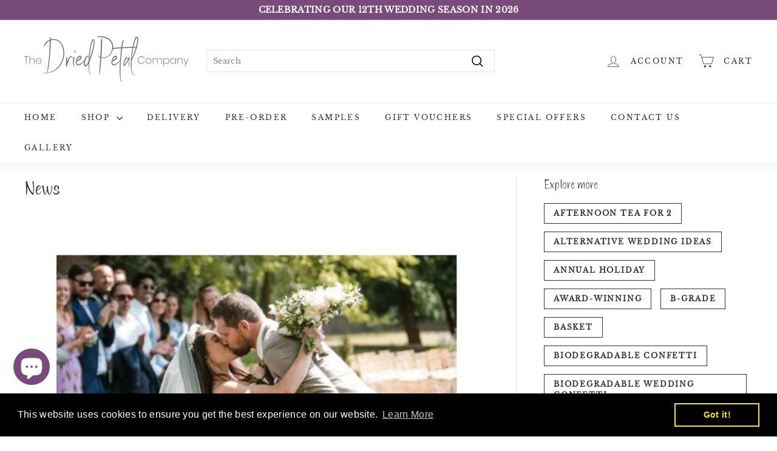

--- FILE ---
content_type: text/css
request_url: https://driedpetalcompany.com/cdn/shop/t/6/assets/customized-styles.css?v=110920302122134520761765410369
body_size: 417
content:
/** Shopify CDN: Minification failed

Line 171:0 Unexpected "}"

**/
/*** FONTS ***/

@font-face {
	font-family: "Alfie-Casual";
  src: url("/cdn/shop/files/Alfie-Casual.woff2?v=1759956416") format("woff2");
	font-style: normal;
}

.h0, .h1, .h2, .h3, .h4, .h5, .h6, h1, h2, h3, h4, h5, h6, .type-advanced .rte--strong, .type-product .rte--strong, .type-sale_collection .rte--strong, .footer__title {
  font-family: 'Alfie-Casual' !important;
}

@media only screen and (min-width: 769px) {
    .type-product.flex-grid__item--33 .rte--strong, .type-product.flex-grid__item--50 .rte--strong {
        font-size: 2.6em;
    }
}

/*** GENERAL ***/

/* move logo under search mask */
.site-header__logo {
    z-index: 2;
}

/*** FOOTER ***/

.footer__title {
  font-size: calc(var(--typeBaseSize) + 8px);
  font-family: var(--typeHeaderPrimary),var(--typeHeaderFallback);
}

/*** HOMEPAGE ***/

.flex-grid--template--14162900386025__promo-grid .type-sale-images {
    flex: 1 1 100%;
}

.flex-grid--template--14162900386025__promo-grid  .type-sale-images .image-wrap {
    padding: 2px;
}

.type-sale_collection .promo-grid__content {
  max-width: 16%;
}


/*** OPTIONS ***/

.option-padding {
  padding-top: 20px;
}

.option-no-border fieldset {
  border: 0;
}

.spb-label-tooltip {
  margin-bottom: 10px;
}

h2 {
  margin-top: 30px;
}

input {
  width: 100%;
}

/*** PRODUCTS ***/
.volume-discount-info {
  font-size: 9px;
  float: right;
  padding-top: 3px;
}

table {
  border: 1px solid;
  border-collapse: collapse;
}

tr.italic {
  font-style: italic;
}

td {
  padding: 7px 15px 7px;
  border: 1px solid;
  border-collapse: collapse;
}



/*** CART ***/
h1.section-header__title {
  font-size: calc(var(--typeHeaderSize)*.85);
}

/*.cart__page {
  font-family: "Libre Baskerville", serif;
}*/

body {
    font-family: "Libre Baskerville", serif!important;
}

/***** PRICE SIZE CHANGES *****/
@media only screen and (min-width: 769px) {
    .grid-product__price--current, .product__price, .cart__price, .cart__price:not(.cart__price--strikethrough), .cart__item--subtotal {
      font-size: calc(var(--typeBaseSize) + 10px);
      font-weight: 400;
	}
}

/*** DISCOUNT AND PROMO APP ***/
.stkbl-summary-total {
  font-family: "Libre Baskerville", serif;
  }

.index-section {
  margin-bottom: 0;
}

/*** BUNDLER ***/

.conversion-bear-money {
  color: var(--colorTextSavings);
}

.bndlr-cart-values-old-price {
  color: var(--colorTextBody);
}


/*** CMS PAGES ***/

#cookies {
  scroll-margin-top: 12em
}

/*** REVIEWS ***/

.grid-item__meta-main .jdgm-preview-badge--with-link {
  margin-top: 10px;
}

.jdgm-prev-badge {
  text-align: left;
}

.product-block {
  margin-bottom: 20px;
}

.product-single__meta .jdgm-preview-badge--with-link {
  margin-bottom: 20px;
}

.jdgm-carousel-item__reviewer-name-wrapper {
  margin: 0!important;
}

.jdgm-carousel-item__reviewer-name, .jdgm-carousel-item__timestamp {
  line-height: inherit!important;
}
}

/*** FOOTER PROMO BADGES ***/


/*** NOVA COOKIE BAR ***/

.cc-compliance {
  right: 5%;
  position: relative;
}


/***HERO VIDEO ***/
.hero__media video {
  object-fit: contain;
}

--- FILE ---
content_type: application/x-javascript; charset=utf-8
request_url: https://bundler.nice-team.net/app/shop/status/dried-petal-company.myshopify.com.js?1768693995
body_size: -359
content:
var bundler_settings_updated='1768049787c';

--- FILE ---
content_type: text/javascript
request_url: https://limits.minmaxify.com/dried-petal-company.myshopify.com?v=137b&r=20250904171812
body_size: 11448
content:
!function(e){if(!e.minMaxify&&-1==location.href.indexOf("checkout.shopify")){var t=e.minMaxifyContext||{},i=e.minMaxify={shop:"dried-petal-company.myshopify.com",cart:null,cartLoadTryCount:0,customer:t.customer,feedback:function(e){if(0!=a.search(/\/(account|password|checkouts|cache|pages|\d+\/)/)){var t=new XMLHttpRequest;t.open("POST","https://app.minmaxify.com/report"),t.send(location.protocol+"//"+i.shop+a+"\n"+e)}},guarded:function(e,t){return function(){try{var a=t&&t.apply(this,arguments),n=e.apply(this,arguments);return t?n||a:n}catch(e){console.error(e);var r=e.toString();-1==r.indexOf("Maximum call stack")&&i.feedback("ex\n"+(e.stack||"")+"\n"+r)}}}},a=e.location.pathname;i.guarded((function(){var t,n,r,d,o,l=e.jQuery,m=e.document,s={btnCheckout:"[name=checkout],[href='/checkout'],[type=submit][value=Checkout],[onclick='window.location\\=\\'\\/checkout\\''],form[action='/checkout'] [type=submit],.checkout_button,form[action='/cart'] [type=submit].button-cart-custom,.btn-checkout,.checkout-btn,.button-checkout,.rebuy-cart__checkout-button,.gokwik-checkout,.tdf_btn_ck",lblCheckout:"[name=checkout]",btnCartQtyAdjust:".cart-item-decrease,.cart-item-increase,.js--qty-adjuster,.js-qty__adjust,.minmaxify-quantity-button,.numberUpDown > *,.cart-item button.adjust,.cart-wrapper .quantity-selector__button,.cart .product-qty > .items,.cart__row [type=button],.cart-item-quantity button.adjust,.cart_items .js-change-quantity,.ajaxcart__qty-adjust,.cart-table-quantity button",divCheckout:".additional-checkout-buttons,.dynamic-checkout__content,.cart__additional_checkout,.additional_checkout_buttons,.paypal-button-context-iframe,.additional-checkout-button--apple-pay,.additional-checkout-button--google-pay",divDynaCheckout:"div.shopify-payment-button,.shopify-payment-button > div,#gokwik-buy-now",fldMin:"",fldQty:"input[name=quantity]",fldCartQty:"input[name^='updates['],.cart__qty-input,[data-cart-item-quantity]",btnCartDrawer:"a[href='/cart'],.js-drawer-open-right",btnUpdate:"[type=submit][name=update],.cart .btn-update"},c=0,u={name:""},p=2e4,f={NOT_VALID_MSG:"Samples - maximum quantity exceeded",CART_UPDATE_MSG:"Cart needs to be updated",CART_AUTO_UPDATE:"Quantities have been changed, press OK to validate the cart.",CART_UPDATE_MSG2:'Cart contents have changed, you must click "Update cart" before proceeding.',VERIFYING_MSG:"Verifying",VERIFYING_EXPANDED:"Please wait while we verify your cart.",PREVENT_CART_UPD_MSG:"\n\n"},g="/";function h(){return(new Date).getTime()}Object.assign;function b(e,t){try{setTimeout(e,t||0)}catch(i){t||e()}}function y(e){return e?"string"==typeof e?m.querySelectorAll(e):e.nodeType?[e]:e:[]}function v(e,t){var i,a=y(e);if(a&&t)for(i=0;i<a.length;++i)t(a[i]);return a}function x(e,t){var i=e&&m.querySelector(e);if(i)return t?"string"==typeof t?i[t]:t(i):i}function M(e,t){if(l)return l(e).trigger(t);v(e,(function(e){e[t]()}))}function _(e,t,i){try{if(l)return l(e).on(t,i)}catch(e){}v(e,(function(e){e.addEventListener(t,i)}))}function C(e,t){try{var i=m.createElement("template");i.innerHTML=e;var a=i.content.childNodes;if(a){if(!t)return a[0];for(;a.length;)t.appendChild(a[0]);return 1}}catch(e){console.error(e)}}function k(e){var t=e.target;try{return(t.closest||t.matches).bind(t)}catch(e){}}function w(){}i.showMessage=function(e){if(O())return(i.closePopup||w)(),!0;var t=B.messages||B.getMessages();if(++c,e&&(i.prevented=h()),!i.showPopup||!i.showPopup(t[0],t.slice(1))){for(var a="",n=0;n<t.length;++n)a+=t[n]+"\n";alert(a),r&&M(s.btnUpdate,"click")}return e&&(e.stopImmediatePropagation&&e.stopImmediatePropagation(),e.stopPropagation&&e.stopPropagation(),e.preventDefault&&e.preventDefault()),!1};var S="top: 0; left: 0; width: 100%; height: 100%; position: fixed;",I=".minmaxify-p-bg {"+S+" z-index: 2147483641; overflow: hidden; background: #0B0B0BCC; opacity: 0.2;} .minmaxify-p-bg.minmaxify-a {transition: opacity 0.15s ease-out; opacity: 1; display: block;} .minmaxify-p-wrap {"+S+' display: table; z-index: 2147483642; outline: none !important; pointer-events: none;} .minmaxify-p-wrap > div {display: table-cell; vertical-align: middle;} .minmaxify-dlg {padding:0px; margin:auto; border: 0px;} .minmaxify-dlg::backdrop {background:#0B0B0BBB;} .minmaxify-p {opacity: .5; color: black; background-color: white; padding: 18px; max-width: 500px; margin: 18px auto; width: calc(100% - 36px); pointer-events: auto; border: solid white 1px; overflow: auto; max-height: 95vh;} dialog > .minmaxify-p {margin:auto; width:100%;} .minmaxify-p.minmaxify-a {opacity: 1; transition: all 0.25s ease-in; border-width: 0px;} .minmaxify-ok {display: inline-block; padding: 8px 20px; margin: 0; line-height: 1.42; text-decoration: none; text-align: center; vertical-align: middle; white-space: nowrap; border: 1px solid transparent; border-radius: 2px; font-family: "Montserrat","Helvetica Neue",sans-serif; font-weight: 400;font-size: 14px;text-transform: uppercase;transition:background-color 0.2s ease-out;background-color: #794b7a; color: white; min-width: unset;} .minmaxify-ok:after {content: "OK";} .minmaxify-close {font-style: normal; font-size: 28px; font-family: monospace; overflow: visible; background: transparent; border: 0; appearance: none; display: block; outline: none; padding: 0px; box-shadow: none; margin: -10px -5px 0 0; opacity: .65;} .minmaxify-p button {user-select: none; cursor: pointer; float:right; width: unset;} .minmaxify-close:hover, .minmaxify-close:focus {opacity: 1;} .minmaxify-p ul {padding-left: 2rem; margin-bottom: 2rem;}';function P(e){if(f.locales){var t=(f.locales[i.locale]||{})[e];if(void 0!==t)return t}return f[e]}var L,D={messages:[P("VERIFYING_EXPANDED")],equalTo:function(e){return this===e}},B=D;function T(e){return t?t.getItemLimits(i,e):{}}function A(){return t}function O(){return B.isOk&&!r&&A()||"force"==B.isOk||n}function G(){location.pathname!=a&&(a=location.pathname);try{if(A()&&!n){!function(){var e=i.cart&&i.cart.items;if(!e)return;v(s.fldCartQty,(function(t){for(var i=0;i<e.length;++i){var a=e[i],n=t.dataset;if(a.key==n.lineId||t.id&&-1!=t.id.search(new RegExp("updates(_large)?_"+a.id,"i"))||(n.cartLine||n.index)==i+1){var r=T(a);r.min>1&&!r.combine&&(t.min=r.min),r.max&&(t.max=r.max),r.multiple&&!r.combine&&(t.step=r.multiple);break}}}))}(),v(s.divDynaCheckout,(function(e){e.style.display="none"}));var t=function(t){var i,n;if(!i){if(!n)try{n=decodeURIComponent(a||location.href||"")}catch(e){n=""}if(!((n=n.split("/")).length>2&&"products"==n[n.length-2]))return;i=n[n.length-1]}var r=(e.ShopifyAnalytics||{}).meta||{},d={handle:i,sku:""},o=r.product,l=r.selectedVariantId;if(!o){var m=x("#ProductJson-product-template");if(m)try{o=m._product||JSON.parse(m.dataset.product||m.textContent)}catch(e){}}if(o){d.product_description=o.description,d.product_type=o.type,d.vendor=o.vendor,d.price=o.price,d.product_title=o.title,d.product_id=o.id;var s=o.variants||[],c=s.length;if(l||1==c)for(var u=0;u<c;++u){var p=s[u];if(1==c||p.id==l){d.variant_title=p.public_title,d.sku=p.sku,d.grams=p.weight,d.price=p.price||o.price,d.variant_id=p.id,d.name=p.name,d.product_title||(d.product_title=p.name);break}}}return d}();if(t){var r=x(s.fldQty);!function(t,i){function a(e,t){if(arguments.length<2)return i.getAttribute(e);null==t?i.removeAttribute(e):i.setAttribute(e,t)}var n=t.max||void 0,r=t.multiple,d=t.min;if((e.minmaxifyDisplayProductLimit||w)(t),i){var o=a("mm-max"),l=a("mm-step"),m=a("mm-min"),s=parseInt(i.max),c=parseInt(i.step),u=parseInt(i.min);stockMax=parseInt(a("mm-stock-max")),val=parseInt(i.value),(d!=m||d>u)&&((m?val==m||val==u:!val||val<d)&&(i.value=d),!t.combine&&d>1?a("min",d):m&&a("min",1),a("mm-min",d)),isNaN(stockMax)&&!o&&(stockMax=parseInt(a("data-max-quantity")||a("max")),a("mm-stock-max",stockMax)),!isNaN(stockMax)&&n&&n>stockMax&&(n=stockMax),(n!=o||isNaN(s)||s>n)&&(n?a("max",n):o&&a("max",null),a("mm-max",n)),(r!=l||r>1&&c!=r)&&(t.combine?l&&a("step",null):a("step",r),a("mm-step",r))}}(T(t),r)}}}catch(e){console.error(e)}return E(),W(),!0}function E(e,t,i){v(s.lblCheckout,(function(a){var n=null===e?a.minMaxifySavedLabel:e;a.minMaxifySavedLabel||(a.minMaxifySavedLabel=a.value||(a.innerText||a.textContent||"").trim()),void 0!==n&&(a.value=n,a.textContent&&!a.childElementCount&&(a.textContent=n));var r=a.classList;r&&t&&r.add(t),r&&i&&r.remove(i)}))}function N(e){"start"==e?(E(P("VERIFYING_MSG"),"btn--loading"),d||(d=h(),p&&b((function(){d&&h()-d>=p&&(R()&&i.feedback("sv"),B={isOk:"force"},N("stop"))}),p))):"stop"==e?(E(B.isOk?null:P("NOT_VALID_MSG"),0,"btn--loading"),d=0,(i.popupShown||w)()&&b(i.showMessage)):"changed"==e&&E(P("CART_UPDATE_MSG")),W()}function W(){v(s.divCheckout,(function(e){var t=e.style;O()?e.mm_hidden&&(t.display=e.mm_hidden,e.mm_hidden=!1):"none"!=t.display&&(e.mm_hidden=t.display||"block",t.display="none")})),(e.minmaxifyDisplayCartLimits||w)(!n&&B,r)}function q(e){var t=k(e);if(t){if(t(s.btnCheckout))return i.showMessage(e);t(s.btnCartQtyAdjust)&&i.onChange(e)}}function F(a){null==i.cart&&(i.cart=(e.Shopify||{}).cart||null);var n=i.cart&&i.cart.item_count&&(a||!c&&R());(G()||n||a)&&(A()&&i.cart?(B=t.validateCart(i),N("stop"),n&&(L&&!B.isOk&&!B.equalTo(L)&&m.body?i.showMessage():!c&&R()&&b(i.showMessage,100)),L=B):(B=D,N("start"),i.cart||Q()))}function R(){let e=a.length-5;return e<4&&a.indexOf("/cart")==e}function U(e,t,a,n){if(t&&"function"==typeof t.search&&4==e.readyState&&"blob"!=e.responseType){var d,o;try{if(200!=e.status)"POST"==a&&-1!=t.search(/\/cart(\/update|\/change|\/clear|\.js)/)&&(422==e.status?Q():r&&(r=!1,F()));else{if("GET"==a&&-1!=t.search(/\/cart($|\.js|\.json|\?view=)/)&&-1==t.search(/\d\d\d/))return;var l=(d=e.response||e.responseText||"").indexOf&&d.indexOf("{")||0;-1!=t.search(/\/cart(\/update|\/change|\/clear|\.js)/)||"/cart"==t&&0==l?(-1!=t.indexOf("callback=")&&d.substring&&(d=d.substring(l,d.length-1)),o=i.handleCartUpdate(d,-1!=t.indexOf("cart.js")?"get":"update",n)):-1!=t.indexOf("/cart/add")?o=i.handleCartUpdate(d,"add",n):"GET"!=a||R()&&"/cart"!=t||(F(),o=1)}}catch(e){if(!d||0==e.toString().indexOf("SyntaxError"))return;console.error(e),i.feedback("ex\n"+(e.stack||"")+"\n"+e.toString()+"\n"+t)}o&&z()}}function z(){for(var e=500;e<=2e3;e+=500)b(G,e)}function Q(){var e=new XMLHttpRequest,t=g+"cart.js?_="+h();e.open("GET",t),e.mmUrl=null,e.onreadystatechange=function(){U(e,t)},e.send(),b((function(){null==i.cart&&i.cartLoadTryCount++<60&&Q()}),5e3+500*i.cartLoadTryCount)}i.getLimitsFor=T,i.checkLimits=O,i.onChange=i.guarded((function(){N("changed"),r=!0,B=R()&&x(s.btnUpdate)?{messages:[P("CART_AUTO_UPDATE")]}:{messages:[P("CART_UPDATE_MSG2")]},W()})),e.getLimits=F,e.mmIsEnabled=O,i.handleCartUpdate=function(e,t,a){"string"==typeof e&&(e=JSON.parse(e));var n="get"==t&&JSON.stringify(e);if("get"!=t||o!=n){if("update"==t)i.cart=e;else if("add"!=t){if(a&&!e.item_count&&i.cart)return;i.cart=e}else{var d=e.items||[e];e=i.cart;for(var l=0;l<d.length;++l){var m=d[l];e&&e.items||(e=i.cart={total_price:0,total_weight:0,items:[],item_count:0}),e.total_price+=m.line_price,e.total_weight+=m.grams*m.quantity,e.item_count+=m.quantity;for(var s=0;s<e.items.length;++s){var c=e.items[s];if(c.id==m.id){e.total_price-=c.line_price,e.total_weight-=c.grams*c.quantity,e.item_count-=c.quantity,e.items[s]=m,m=0;break}}m&&e.items.unshift(m)}e.items=e.items.filter((function(e){return e.quantity>0})),n=JSON.stringify(e)}return o=n,r=!1,F(!0),1}if(!B.isOk)return G(),1};var j,V=e.XMLHttpRequest.prototype,H=V.open,X=V.send;function K(){l||(l=e.jQuery);var t=e.Shopify||{},a=t.shop||location.host;if(u=t.theme||u,n=!1,a==i.shop){var d;i.locale=t.locale,G(),function(e,t,a,n){v(e,(function(e){if(!e["mmBound_"+t]){e["mmBound_"+t]=!0;var r=e["on"+t];r&&n?e["on"+t]=i.guarded((function(e){!1!==a()?r.apply(this,arguments):e.preventDefault()})):_(e,t,i.guarded(a))}}))}(s.btnCartDrawer,"click",z),i.showPopup||C('<style type="text/css" minmaxify>'+I+"</style>",m.head)&&(i.showPopup=function(e,t){for(var a='<button title="Close (Esc)" type="button" class="minmaxify-close" aria-label="Close">&times;</button>'+e.replace(new RegExp("\n","g"),"<br/>")+"<ul>",n=0;n<t.length;++n){var r=t[n];r&&(a+="<li>"+r+"</li>")}a+='</ul><div><button class="minmaxify-ok"></button><div style="display:table;clear:both;"></div></div>';var o=x("div.minmaxify-p");if(o)o.innerHTML=a,d&&!d.open&&d.showModal();else{var l=m.body;(d=m.createElement("dialog")).showModal?(d.className="minmaxify-dlg",d.innerHTML="<div class='minmaxify-p minmaxify-a'>"+a+"</div>",l.appendChild(d),d.showModal(),_(d,"click",(function(e){var t=k(e);t&&!t(".minmaxify-p")&&i.closePopup()}))):(d=0,l.insertBefore(C("<div class='minmaxify-p-bg'></div>"),l.firstChild),l.insertBefore(C("<div class='minmaxify-p-wrap'><div><div role='dialog' aria-modal='true' aria-live='assertive' tabindex='1' class='minmaxify-p'>"+a+"</div></div></div>"),l.firstChild),b(v.bind(i,".minmaxify-p-bg, .minmaxify-p",(function(e){e.classList.add("minmaxify-a")}))))}return _(".minmaxify-ok","click",(function(){i.closePopup(1)})),_(".minmaxify-close, .minmaxify-p-bg","click",(function(){i.closePopup()})),1},i.closePopup=function(e){d?d.close():v(".minmaxify-p-wrap, .minmaxify-p-bg",(function(e){e.parentNode.removeChild(e)})),r&&e&&M(s.btnUpdate,"click")},i.popupShown=function(){return d?d.open:y("div.minmaxify-p").length},m.addEventListener("keyup",(function(e){27===e.keyCode&&i.closePopup()}))),J();var o=document.getElementsByTagName("script");for(let e=0;e<o.length;++e){var c=o[e];c.src&&-1!=c.src.indexOf("trekkie.storefront")&&!c.minMaxify&&(c.minMaxify=1,c.addEventListener("load",J))}}else n=!0}function J(){var t=e.trekkie||(e.ShopifyAnalytics||{}).lib||{},a=t.track;a&&!a.minMaxify&&(t.track=function(e){return"Viewed Product Variant"==e&&b(G),a.apply(this,arguments)},t.track.minMaxify=1,t.ready&&(t.ready=i.guarded(F,t.ready)));var n=e.subscribe;"function"!=typeof n||n.mm_quTracked||(n.mm_quTracked=1,n("quantity-update",i.guarded(G)))}i.initCartValidator=i.guarded((function(e){t||(t=e,n||F(!0))})),V.open=function(e,t,i,a,n){return this.mmMethod=e,this.mmUrl=t,H.apply(this,arguments)},V.send=function(e){var t=this;return t.addEventListener?t.addEventListener("readystatechange",(function(e){U(t,t.mmUrl,t.mmMethod)})):t.onreadystatechange=i.guarded((function(){U(t,t.mmUrl)}),t.onreadystatechange),X.apply(t,arguments)},(j=e.fetch)&&!j.minMaxify&&(e.fetch=function(e,t){var a,n=(t||e||{}).method||"GET";return a=j.apply(this,arguments),-1!=(e=((e||{}).url||e||"").toString()).search(/\/cart(\/|\.js)/)&&(a=a.then((function(t){try{var a=i.guarded((function(i){t.readyState=4,t.responseText=i,U(t,e,n,!0)}));t.ok?t.clone().text().then(a):a()}catch(e){}return t}))),a},e.fetch.minMaxify=1),e.addEventListener("mousedown",i.guarded(q),!0);try{e.addEventListener("touchstart",i.guarded(q),{capture:!0,passive:!1})}catch(e){}e.addEventListener("click",i.guarded(q),!0),e.addEventListener("keydown",(function(e){var t=e.key,a=k(e);a&&a(s.fldCartQty)&&(t>=0&&t<=9||-1!=["Delete","Backspace"].indexOf(t))&&i.onChange(e)})),e.addEventListener("change",i.guarded((function(e){var t=k(e);t&&t(s.fldCartQty)&&i.onChange(e)}))),m.addEventListener("DOMContentLoaded",i.guarded((function(){K(),n||(R()&&b(F),(e.booster||e.BoosterApps)&&l&&l.fn.ajaxSuccess&&l(m).ajaxSuccess((function(e,t,i){i&&U(t,i.url,i.type)})))}))),K()}))()}}(window),function(){function e(e,t,i,a){this.cart=t||{},this.opt=e,this.customer=i,this.messages=[],this.locale=a&&a.toLowerCase()}e.prototype={recalculate:function(e){this.isOk=!0,this.messages=!e&&[],this.isApplicable()&&(this._calcWeights(),this.addMsg("INTRO_MSG"),this._doSubtotal(),this._doItems(),this._doQtyTotals(),this._doWeight())},getMessages:function(){return this.messages||this.recalculate(),this.messages},isApplicable:function(){var e=this.cart._subtotal=Number(this.cart.total_price||0)/100,t=this.opt.overridesubtotal;if(!(t>0&&e>t)){for(var i=0,a=this.cart.items||[],n=0;n<a.length;n++)i+=Number(a[n].quantity);return this.cart._totalQuantity=i,1}},addMsg:function(e,t){if(!this.messages)return;const i=this.opt.messages;var a=i[e];if(i.locales&&this.locale){var n=(i.locales[this.locale]||{})[e];void 0!==n&&(a=n)}a&&(a=this._fmtMsg(unescape(a),t)),this.messages.push(a)},equalTo:function(e){if(this.isOk!==e.isOk)return!1;var t=this.getMessages(),i=e.messages||e.getMessages&&e.getMessages()||[];if(t.length!=i.length)return!1;for(var a=0;a<t.length;++a)if(t[a]!==i[a])return!1;return!0},_calcWeights:function(){this.weightUnit=this.opt.weightUnit||"g";var e=t[this.weightUnit]||1,i=this.cart.items;if(i)for(var a=0;a<i.length;a++){var n=i[a];n._weight=Math.round(Number(n.grams||0)*e*n.quantity*100)/100}this.cart._totalWeight=Math.round(Number(this.cart.total_weight||0)*e*100)/100},_doSubtotal:function(){var e=this.cart._subtotal,t=this.opt.minorder,i=this.opt.maxorder;e<t&&(this.addMsg("MIN_SUBTOTAL_MSG"),this.isOk=!1),i>0&&e>i&&(this.addMsg("MAX_SUBTOTAL_MSG"),this.isOk=!1)},_doWeight:function(){var e=this.cart._totalWeight,t=this.opt.weightmin,i=this.opt.weightmax;e<t&&(this.addMsg("MIN_WEIGHT_MSG"),this.isOk=!1),i>0&&e>i&&(this.addMsg("MAX_WEIGHT_MSG"),this.isOk=!1)},checkGenericLimit:function(e,t,i){if(!(e.quantity<t.min&&(this.addGenericError("MIN",e,t,i),i)||t.max&&e.quantity>t.max&&(this.addGenericError("MAX",e,t,i),i)||t.multiple>1&&e.quantity%t.multiple>0&&(this.addGenericError("MULT",e,t,i),i))){var a=e.line_price/100;void 0!==t.minAmt&&a<t.minAmt&&(this.addGenericError("MIN_SUBTOTAL",e,t,i),i)||t.maxAmt&&a>t.maxAmt&&this.addGenericError("MAX_SUBTOTAL",e,t,i)}},addGenericError:function(e,t,i,a){var n={item:t};a?(e="PROD_"+e+"_MSG",n.itemLimit=i,n.refItem=a):(e="GROUP_"+e+"_MSG",n.groupLimit=i),this.addMsg(e,n),this.isOk=!1},_buildLimitMaps:function(){var e=this.opt,t=e.items||[];e.byVId={},e.bySKU={},e.byId={},e.byHandle={};for(var i=0;i<t.length;++i){var a=t[i];a.sku?e.bySKU[a.sku]=a:a.vId?e.byVId[a.vId]=a:(a.h&&(e.byHandle[a.h]=a),a.id&&(e.byId[a.id]=a))}},_doItems:function(){var e,t=this.cart.items||[],i={},a={},n=this.opt;n.byHandle||this._buildLimitMaps(),(n.itemmin||n.itemmax||n.itemmult)&&(e={min:n.itemmin,max:n.itemmax,multiple:n.itemmult});for(var r=0;r<t.length;r++){var d=t[r],o=this.getCartItemKey(d),l=i[o],m=a[d.handle];l?(l.quantity+=d.quantity,l.line_price+=d.line_price,l._weight+=d._weight):l=i[o]={ref:d,quantity:d.quantity,line_price:d.line_price,grams:d.grams,_weight:d._weight,limit:this._getIndividualItemLimit(d)},m?(m.quantity+=d.quantity,m.line_price+=d.line_price,m._weight+=d._weight):m=a[d.handle]={ref:d,quantity:d.quantity,line_price:d.line_price,grams:d.grams,_weight:d._weight},m.limit&&m.limit.combine||(m.limit=l.limit)}for(var s in i){if(d=i[s])((c=d.limit||d.limitRule)?!c.combine:e)&&this.checkGenericLimit(d,c||e,d.ref)}for(var s in a){var c;if(d=a[s])(c=d.limit||d.limitRule)&&c.combine&&this.checkGenericLimit(d,c,d.ref)}},getCartItemKey:function(e){var t=e.handle;return this.opt.forceVariantIdAsSKU?t+=e.variant_id:t+=e.sku||e.variant_id,t},getCartItemIds:function(e){var t={variant_id:e.variant_id,handle:e.handle||"",product_id:e.product_id,sku:e.sku},i=t.handle.indexOf(" ");return i>0&&(t.sku=t.handle.substring(i+1),t.handle=t.handle.substring(0,i)),t},_getIndividualItemLimit:function(e){var t=this.opt,i=this.getCartItemIds(e);return t.byVId[i.variant_id]||t.bySKU[i.sku]||t.byId[i.product_id]||t.byHandle[i.handle]},getItemLimit:function(e){var t=this.opt;if(!t)return{};void 0===t.byHandle&&this._buildLimitMaps();var i=this._getIndividualItemLimit(e);return i||(i={min:t.itemmin,max:t.itemmax,multiple:t.itemmult}),i},calcItemLimit:function(e){var t=this.getItemLimit(e);(t={max:t.max||0,multiple:t.multiple||1,min:t.min,combine:t.combine}).min||(t.min=t.multiple);var i=this.opt.maxtotalitems||0;return(!t.max||i&&i<t.max)&&(t.max=i),t},_doQtyTotals:function(){var e=this.opt.maxtotalitems,t=this.opt.mintotalitems,i=this.opt.multtotalitems,a=this.cart._totalQuantity;0!=e&&a>e&&(this.addMsg("TOTAL_ITEMS_MAX_MSG"),this.isOk=!1),a<t&&(this.addMsg("TOTAL_ITEMS_MIN_MSG"),this.isOk=!1),i>1&&a%i>0&&(this.addMsg("TOTAL_ITEMS_MULT_MSG"),this.isOk=!1)},_fmtMsg:function(e,t){var i,a,n,r=this;return e.replace(/\{\{\s*(.*?)\s*\}\}/g,(function(e,d){try{i||(i=r._getContextMsgVariables(t)||{});var o=i[d];return void 0!==o?o:a||(a=i,r._setGeneralMsgVariables(a),void 0===(o=a[d]))?(n||(n=r._makeEvalFunc(i)),n(d)):o}catch(e){return'"'+e.message+'"'}}))},formatMoney:function(e){var t=this.opt.moneyFormat;if(void 0!==t){try{e=e.toLocaleString()}catch(e){}t&&(e=t.replace(/{{\s*amount[a-z_]*\s*}}/,e))}return e},_getContextMsgVariables(e){if(e){var t,i;if(e.itemLimit){var a=e.item,n=e.refItem||a,r=e.itemLimit;t={item:n,ProductQuantity:a.quantity,ProductName:r.combine&&unescape(n.product_title||r.name)||n.title,GroupTitle:r.title,ProductMinQuantity:r.min,ProductMaxQuantity:r.max,ProductQuantityMultiple:r.multiple},i=[["ProductAmount",Number(a.line_price)/100],["ProductMinAmount",r.minAmt],["ProductMaxAmount",r.maxAmt]]}if(e.groupLimit){a=e.item,n=e.refItem||a,r=e.groupLimit;t={item:n,GroupQuantity:a.quantity,GroupTitle:r.title,GroupMinQuantity:r.min,GroupMaxQuantity:r.max,GroupQuantityMultiple:r.multiple},i=[["GroupAmount",Number(a.line_price)/100],["GroupMinAmount",r.minAmt],["GroupMaxAmount",r.maxAmt]]}if(t){for(var d=0;d<i.length;d++){const e=i[d];isNaN(e[1])||Object.defineProperty(t,e[0],{get:this.formatMoney.bind(this,e[1])})}return t}}},_setGeneralMsgVariables:function(e){var t=this.cart,i=this.opt;e.CartWeight=t._totalWeight,e.CartMinWeight=i.weightmin,e.CartMaxWeight=i.weightmax,e.WeightUnit=this.weightUnit,e.CartQuantity=t._totalQuantity,e.CartMinQuantity=i.mintotalitems,e.CartMaxQuantity=i.maxtotalitems,e.CartQuantityMultiple=i.multtotalitems;for(var a=[["CartAmount",t._subtotal],["CartMinAmount",i.minorder],["CartMaxAmount",i.maxorder]],n=0;n<a.length;n++){const t=a[n];isNaN(t[1])||Object.defineProperty(e,t[0],{get:this.formatMoney.bind(this,t[1])})}},_makeEvalFunc:function(e){return new Function("_expr","with(this) return eval(_expr)").bind(e)}};var t={g:1,kg:.001,lb:.00220462,oz:.03527396},i={messages:{INTRO_MSG:"Your order exceeds the MAXIMUM quantity of samples permitted per order. To continue with your order, please change the quantity of your samples as explained below:\n\nSAMPLE PACK - there is a maximum of 1 Sample Pack per order.\nMINI SAMPLES - there is a maximum of 1 Mini Sample in each petal/petal mix per order.\n\nIf you are unsure, please contact us to clarify.\n\n\n",PROD_MIN_MSG:"{{ProductName}}: Minimum quantity {{ProductMinQuantity}} of this item.",PROD_MAX_MSG:"",PROD_MULT_MSG:"{{ProductName}}: Quantity must be a multiple of {{ProductQuantityMultiple}}."},items:[{vId:44016932684009,id:7982253801705,h:"afternoon-tea-dried-petal-confetti-mix-biodegradable-confetti",name:"Afternoon Tea Dried Petal Confetti Mix Biodegradable Wedding Confetti - Mini Sample",max:1,min:1},{vId:44015784886505,id:7982112309481,h:"freeze-dried-hydrangea-petal-confetti-aquamarine-biodegradable-confetti",name:"Aquamarine Freeze Dried Hydrangea Petal Confetti Biodegradable Confetti - Mini Sample",max:1,min:1},{vId:47566757003497,id:8704334102761,h:"b-grade-imperfect-discount-freeze-dried-rose-petal-wedding-petal-mix",name:"B-Grade Imperfect Discount Freeze-Dried Rose Petal Wedding Petal Mix - Mini Sample",min:1,max:1},{vId:44416540934377,id:8058521583849,h:"blushing-bride-freeze-dried-rose-petals-biodegradable-confetti",name:"Blushing Bride Freeze Dried Rose Petals Biodegradable Confetti - Mini Sample",max:1,min:1},{vId:44017351819497,id:7982329757929,h:"bonbon-dried-petal-confetti-mix-biodegradable-wedding-confetti",name:"Bonbon Dried Petal Confetti Mix Biodegradable Wedding Confetti - Mini Sample",max:1,min:1},{vId:41477372543209,id:7189759754473,h:"marigold-dried-petals-biodegradable-perfect-for-confetti-mixing",name:"Calendula Dried Petals Biodegradable Perfect for Confetti Mixing - Mini Sample",max:1,min:1},{vId:44015766470889,id:7982105985257,h:"dried-petal-confetti-mix-cast-a-spell-biodegradable-confetti",name:"Cast a Spell Dried Petal Confetti Mix Biodegradable Confetti - Mini Sample",max:1,min:1},{vId:41477236654313,id:7189712077033,h:"charmed-dried-flower-petals-natural-wedding-confetti-biodegradable",name:"Charmed Dried Flower Petals Natural Wedding Confetti Biodegradable - Mini Sample",max:1,min:1},{vId:41477296947433,id:7189733572841,h:"cool-summer-dried-flower-petals-natural-wedding-confetti-biodegradable",name:"Cool Summer Dried Flower Petals Natural Wedding Confetti Biodegradable - Mini Sample",max:1,min:1},{vId:46506018898153,id:8312231985385,h:"custom-petal-mix",name:"Custom Petal Mix - Freeze-Dried Petals - Add up to 4 Petals - Mini Sample",max:1,min:1},{vId:44016917086441,id:7982251868393,h:"dried-flower-petal-mix-daydream-biodegradable-confetti",name:"Daydream Dried Flower Petal Mix Biodegradable Wedding Confetti - Mini Sample",max:1,min:1},{vId:44643956916457,id:8101769117929,h:"eternal-freeze-dried-rose-petals-biodegradable-confetti",name:"Eternal Freeze Dried Rose Petals Biodegradable Confetti - Mini Sample",max:1,min:1},{vId:41477235835113,id:7189711913193,h:"fairytale-dried-flower-petals-natural-wedding-confetti-biodegradable",name:"Fairytale Dried Flower Petals Natural Wedding Confetti Biodegradable - Mini Sample",max:1,min:1},{vId:44643967664361,id:8101769445609,h:"fanciful-dried-petal-confetti-mix-biodegradable-confetti",name:"Fanciful Dried Petal Confetti Mix Biodegradable Confetti - Mini Sample",max:1,min:1},{vId:44015773810921,id:7982109130985,h:"freeze-dried-hydrangea-petal-confetti-frosting-biodegradable-confetti",name:"Frosting Freeze Dried Hydrangea Petal Confetti Biodegradable Confetti - Mini Sample",max:1,min:1},{vId:44016776020201,id:7982228930793,h:"dried-petal-confetti-mix-full-bloom-biodegradable-confetti",name:"Full Bloom Dried Petal Confetti Mix Biodegradable Wedding Confetti - Mini Sample",max:1,min:1},{vId:44016834085097,id:7982240399593,h:"freeze-dried-hydrangea-petal-confetti-mix-hint-of-mint-biodegradable-confetti",name:"Hint of Mint Freeze Dried Hydrangea Petal Confetti Mix Biodegradable Confetti - Mini Sample",max:1,min:1},{vId:41477264474345,id:7189716664553,h:"jasmine-lavender-dried-flower-petals-natural-wedding-confetti-biodegradable",name:"Jasmine & Lavender Dried Flower Petals Natural Wedding Confetti Biodegradable - Mini Sample",max:1,min:1},{vId:41477325226217,id:7189748809961,h:"jasmine-dried-flower-petals-natural-wedding-confetti-biodegradable",name:"Jasmine Dried Flower Petals Natural Wedding Confetti Biodegradable - Mini Sample",max:1,min:1},{vId:41477046763753,id:7189692678377,h:"delphinium-dried-petal-wedding-confetti-biodegradable-carnival",name:"Larkspur & Calendula Dried Petal Wedding Confetti Biodegradable Carnival - Mini Sample",max:1,min:1},{vId:41477070356713,id:7189699166441,h:"delphinium-dried-petal-wedding-confetti-biodegradable-enchanted",name:"Larkspur & Calendula Dried Petal Wedding Confetti Biodegradable Enchanted - Mini Sample",max:1,min:1},{vId:41477071306985,id:7189699920105,h:"delphinium-dried-petal-wedding-confetti-biodegradable-festival",name:"Larkspur & Calendula Dried Petal Wedding Confetti Biodegradable Festival - Mini Sample",max:1,min:1},{vId:39462861111529,id:6635232952553,h:"delphinium-dried-petal-wedding-confetti-biodegradable-blossom",name:"Larkspur Dried Petal Wedding Confetti Biodegradable Blossom - Mini Sample",max:1,min:1},{vId:41476889280745,id:7189657157865,h:"delphinium-dried-petal-wedding-confetti-biodegradable-blueberry-fool",name:"Larkspur Dried Petal Wedding Confetti Biodegradable Blueberry Fool - Mini Sample",max:1,min:1},{vId:41476892360937,id:7189657452777,h:"delphinium-dried-petal-wedding-confetti-biodegradable-blueberry-vanilla",name:"Larkspur Dried Petal Wedding Confetti Biodegradable Blueberry Vanilla - Mini Sample",max:1,min:1},{vId:41476894884073,id:7189657944297,h:"delphinium-dried-petal-wedding-confetti-biodegradable-candy",name:"Larkspur Dried Petal Wedding Confetti Biodegradable Candy - Mini Sample",max:1,min:1},{vId:41476895277289,id:7189658075369,h:"delphinium-dried-petal-wedding-confetti-biodegradable-candy-vanilla",name:"Larkspur Dried Petal Wedding Confetti Biodegradable Candy Vanilla - Mini Sample",max:1,min:1},{vId:41476895899881,id:7189658206441,h:"delphinium-dried-petal-wedding-confetti-biodegradable-dreams",name:"Larkspur Dried Petal Wedding Confetti Biodegradable Dreams - Mini Sample",max:1,min:1},{vId:41476913299689,id:7189665808617,h:"delphinium-dried-petal-wedding-confetti-biodegradable-forest-fruits",name:"Larkspur Dried Petal Wedding Confetti Biodegradable Forest Fruits - Mini Sample",max:1,min:1},{vId:41476914839785,id:7189665906921,h:"delphinium-dried-petal-wedding-confetti-biodegradable-iced-blue",name:"Larkspur Dried Petal Wedding Confetti Biodegradable Iced Blue - Mini Sample",max:1,min:1},{vId:41477040537833,id:7189690712297,h:"delphinium-dried-petal-wedding-confetti-biodegradable-raspberry",name:"Larkspur Dried Petal Wedding Confetti Biodegradable Raspberry - Mini Sample",max:1,min:1},{vId:41477041619177,id:7189690974441,h:"delphinium-dried-petal-wedding-confetti-biodegradable-raspberry-vanilla",name:"Larkspur Dried Petal Wedding Confetti Biodegradable Raspberry Vanilla - Mini Sample",max:1,min:1},{vId:41477042241769,id:7189691236585,h:"delphinium-dried-petal-wedding-confetti-biodegradable-rustic",name:"Larkspur Dried Petal Wedding Confetti Biodegradable Rustic - Mini Sample",max:1,min:1},{vId:41477042831593,id:7189691433193,h:"delphinium-dried-petal-wedding-confetti-biodegradable-very-berry",name:"Larkspur Dried Petal Wedding Confetti Biodegradable Very Berry - Mini Sample",max:1,min:1},{vId:41477045190889,id:7189692252393,h:"delphinium-dried-petal-wedding-confetti-biodegradable-vintage",name:"Larkspur Dried Petal Wedding Confetti Biodegradable Vintage - Mini Sample",max:1,min:1},{vId:41477045682409,id:7189692383465,h:"delphinium-dried-petal-wedding-confetti-biodegradable-winter-frost",name:"Larkspur Dried Petal Wedding Confetti Biodegradable Winter Frost - Mini Sample",max:1,min:1},{vId:41477253529833,id:7189715026153,h:"lavender-grain-natural-wedding-confetti-biodegradable",name:"Lavender Grain Natural Wedding Confetti Biodegradable - Mini Sample",max:1,min:1},{vId:42616693915881,id:7590574948585,h:"love-affair-dried-rose-petals-natural-wedding-confetti-biodegradable",name:"Love Affair Dried Rose Petals Natural Wedding Confetti Biodegradable - Mini Sample",max:1,min:1},{vId:44643964616937,id:8101769314537,h:"magical-dried-petal-confetti-mix-biodegradable-confetti",name:"Magical Dried Petal Confetti Mix Biodegradable Confetti - Mini Sample",max:1,min:1},{vId:44016953557225,id:7982256488681,h:"melody-dried-flower-petal-mix-biodegradable-wedding-confetti",name:"Melody Dried Flower Petal Mix Biodegradable Wedding Confetti - Mini Sample",max:1,min:1},{vId:44015783641321,id:7982111883497,h:"freeze-dried-hydrangea-petal-confetti-mint-green-biodegradable-confetti",name:"Mint Green Freeze Dried Hydrangea Petal Confetti Biodegradable Confetti - Mini Sample",max:1,min:1},{vId:41477228691689,id:7189711093993,h:"old-romantic-dried-flower-petals-natural-wedding-confetti-biodegradable",name:"Old Romantic Dried Flower Petals Natural Wedding Confetti Biodegradable - Mini Sample",max:1,min:1},{vId:44416564101353,id:8058523844841,h:"pink-sherbet-freeze-dried-rose-petals-biodegradable-confetti",name:"Pink Sherbet Freeze Dried Rose Petals Biodegradable Confetti - Mini Sample",max:1,min:1},{vId:44416556826857,id:8058523025641,h:"pop-the-champagne-freeze-dried-rose-petals-biodegradable-confetti-cream-ivory",name:"Pop the Champagne Freeze Dried Rose Petals Biodegradable Confetti Cream / Ivory - Mini Sample",max:1,min:1},{vId:54987996201336,id:0xd8c89778178,h:"preserved-rose-petals-biodegradable-wedding-confetti-white",name:"Preserved Rose Petals Biodegradable Wedding Confetti White - Mini Sample",min:1,max:1},{vId:42616728289513,id:7590582845673,h:"romance-dried-flower-petals-natural-wedding-confetti-biodegradable",name:"Romance Dried Flower Petals Natural Wedding Confetti Biodegradable - Mini Sample",max:1,min:1},{vId:41477219614953,id:7189709947113,h:"rosie-posie-dried-rose-petals-natural-wedding-confetti-biodegradable",name:"Rosie Posie Dried Rose Petals Natural Wedding Confetti Biodegradable - Mini Sample",max:1,min:1},{vId:44016819503337,id:7982238695657,h:"dried-petal-confetti-mix-rustic-garden-biodegradable-confetti",name:"Rustic Garden Dried Petal Confetti Mix Biodegradable Confetti - Mini Sample",max:1,min:1},{id:7189796487401,h:"sample-pack-choose-up-to-5-confetti-colours",name:"Sample Pack - Choose up to 5 Confetti Colours",min:1,max:1},{vId:44016900374761,id:7982249410793,h:"dried-flower-petal-mix-something-blue-biodegradable-confetti",name:"Something Blue Dried Flower Petal Mix Biodegradable Confetti - Mini Sample",max:1,min:1},{vId:41477209751785,id:7189709029609,h:"dried-petal-wedding-confetti-biodegradable-spellbound",name:"Spellbound Dried Flower Petals Natural Wedding Confetti Biodegradable - Mini Sample",max:1,min:1},{vId:54822423265656,id:0xd8337418178,h:"sugar-candy-freeze-dried-rose-petals-biodegradable-confetti",name:"Sugar Candy Freeze Dried Rose Petals Biodegradable Confetti - Mini Sample",max:1,min:1},{vId:44478979571945,id:8072711536873,h:"sugar-plum-freeze-dried-rose-petals-biodegradable-confetti",name:"Sugar Plum Freeze Dried Rose Petals Biodegradable Confetti - Mini Sample",max:1,min:1},{vId:44015760867561,id:7982104314089,h:"dried-petal-confetti-mix-summer-days-biodegradable-confetti",name:"Summer Days Dried Petal Confetti Mix Biodegradable Confetti - Mini Sample",max:1,min:1},{vId:44016785686761,id:7982232371433,h:"dried-petal-confetti-mix-summer-fete-biodegradable-confetti",name:"Summer Fete Dried Petal Confetti Mix Biodegradable Confetti - Mini Sample",max:1,min:1},{vId:43996217082089,id:7976430731497,h:"dried-petal-confetti-mix-sunny-spells-biodegradable-confetti",name:"Sunny Spells Dried Petal Confetti Mix Biodegradable Confetti - Mini Sample",max:1,min:1},{vId:44416573309161,id:8058525417705,h:"sweet-cherry-freeze-dried-rose-petals-biodegradable-confetti",name:"Sweet Cherry Freeze Dried Rose Petals Biodegradable Confetti - Mini Sample",max:1,min:1},{vId:54822416089464,id:0xd83372e8178,h:"sweethearts-freeze-dried-rose-petal-mix-biodegradable-confetti",name:"Sweethearts Freeze Dried Rose Petal Mix Biodegradable Confetti - Mini Sample",min:1,max:1},{vId:44016894509289,id:7982248591593,h:"freeze-dried-hydrangea-petal-confetti-mix-wistful-biodegradable-confetti",name:"Wistful Freeze Dried Hydrangea Petal Confetti Mix Biodegradable Confetti - Mini Sample",max:1,min:1},{vId:55254268477816,id:0xd9af4a78178,h:"larkspur-lavender-dried-petal-wedding-confetti-biodegradable-joy",name:"Larkspur & Lavender Dried Petal Wedding Confetti Biodegradable Joy - Mini Sample",min:1,max:1},{vId:55254254616952,id:0xd9af43f0178,h:"larkspur-calendula-lavender-dried-petal-wedding-confetti-biodegradable-happiness",name:"Larkspur, Calendula & Lavender Dried Petal Wedding Confetti Biodegradable Happiness - Mini Sample",min:1,max:1}],groups:[],rules:[],forceVariantIdAsSKU:1,moneyFormat:"£{{amount}}",weightUnit:"lb",customerTagOp:"contains"},a={apiVer:[1,1],validateCart:function(e){var t=this.instantiate(e);return t.recalculate(),t},getItemLimits:function(e,t){var i=this.instantiate(e);return i.isApplicable()?i.calcItemLimit(t):{min:1}},instantiate:function(t){return new e(i,t.cart,t.customer,t.locale)}};minMaxify.initCartValidator(a)}();

--- FILE ---
content_type: image/svg+xml
request_url: https://driedpetalcompany.com/cdn/shop/files/dpco-logo-grey.svg?v=1759958778&width=140
body_size: 13959
content:
<svg height="80" width="204.8" xmlns:xlink="http://www.w3.org/1999/xlink" xmlns="http://www.w3.org/2000/svg" version="1.1">
	<g transform="matrix(1,0,0,1,0.00015884,43.169)" id="dp_dp001">
		<path d="M 6.124,-9.184 L 6.124,-8.68933 L 3.47867,-8.68933 L 3.47867,0.00133333 L 2.88,0.00133333 L 2.88,-8.68933 L 0.248,-8.68933 L 0.248,-9.184 Z" stroke-width="0" stroke="none" fill-rule="evenodd" fill="#636363" id="dp_path002"></path>
		<path d="M 10.696,-7.21733 C 11.5293,-7.21733 12.208,-6.956 12.7293,-6.43467 C 13.2493,-5.91333 13.5107,-5.14533 13.5107,-4.12933 L 13.5107,0.00133333 L 12.924,0.00133333 L 12.924,-4.10267 C 12.924,-4.95467 12.7107,-5.604 12.2853,-6.05067 C 11.86,-6.49867 11.2787,-6.72133 10.54,-6.72133 C 9.776,-6.72133 9.16133,-6.472 8.696,-5.972 C 8.232,-5.47333 7.99867,-4.73733 7.99867,-3.764 L 7.99867,0.00133333 L 7.41333,0.00133333 L 7.41333,-9.64 L 7.99867,-9.64 L 7.99867,-5.21067 C 8.17333,-5.87067 8.50533,-6.37067 8.996,-6.70933 C 9.48667,-7.048 10.0533,-7.21733 10.696,-7.21733 Z" stroke-width="0" stroke="none" fill-rule="evenodd" fill="#636363" id="dp_path003"></path>
		<path d="M 18.6187,-0.402667 C 19.3307,-0.402667 19.9293,-0.582667 20.416,-0.942667 C 20.9027,-1.304 21.1987,-1.79733 21.3027,-2.42267 L 21.9147,-2.42267 C 21.784,-1.66667 21.4307,-1.05867 20.8533,-0.598667 C 20.2747,-0.137333 19.5387,0.092 18.644,0.092 C 17.976,0.092 17.3827,-0.0533333 16.8653,-0.344 C 16.3493,-0.634667 15.9427,-1.05467 15.648,-1.60133 C 15.352,-2.148 15.204,-2.796 15.204,-3.54267 C 15.204,-4.28133 15.352,-4.924 15.648,-5.47067 C 15.9427,-6.01867 16.3493,-6.43733 16.8653,-6.728 C 17.3827,-7.01867 17.976,-7.16533 18.644,-7.16533 C 19.3307,-7.16533 19.924,-7.01867 20.4227,-6.728 C 20.9227,-6.43733 21.3,-6.05467 21.556,-5.58133 C 21.812,-5.108 21.9413,-4.60267 21.9413,-4.064 C 21.9413,-3.84667 21.9187,-3.616 21.876,-3.37333 L 15.7907,-3.37333 C 15.8,-2.71333 15.936,-2.16 16.2013,-1.712 C 16.4667,-1.26533 16.8093,-0.934667 17.2307,-0.721333 C 17.652,-0.509333 18.1147,-0.402667 18.6187,-0.402667 Z M 18.644,-6.68267 C 18.132,-6.68267 17.6627,-6.57467 17.2373,-6.35733 C 16.812,-6.14 16.4667,-5.80933 16.2013,-5.36667 C 15.936,-4.924 15.8,-4.376 15.7907,-3.72533 L 21.368,-3.72533 C 21.4027,-4.376 21.2933,-4.92533 21.0413,-5.37333 C 20.7893,-5.82 20.4507,-6.15067 20.0253,-6.364 C 19.6,-6.576 19.14,-6.68267 18.644,-6.68267 Z" stroke-width="0" stroke="none" fill-rule="evenodd" fill="#636363" id="dp_path004"></path>
	</g>
	<g transform="matrix(1,0,0,1,26.2939,45.9866)" id="dp_dp005">
		<path d="M 6.248,-36.008 L 6.268,-35.968 C 6.24133,-36.0213 6.228,-36.0747 6.228,-36.124 L 6.248,-36.416 C 6.49333,-36.3387 6.692,-36.2067 6.83733,-36.0187 C 6.98667,-35.8293 7.10267,-35.6147 7.17867,-35.3693 C 7.25467,-35.1213 7.308,-34.8653 7.33467,-34.6013 C 7.36133,-34.336 7.37467,-34.088 7.37467,-33.856 C 7.37467,-33.8427 7.368,-33.8293 7.35467,-33.816 C 7.34133,-33.8027 7.33467,-33.776 7.33467,-33.74 L 7.33467,-33.0773 C 8.58933,-33.4027 9.824,-33.564 11.04,-33.564 C 12.3973,-33.564 13.6627,-33.3427 14.8347,-32.9053 C 16.0027,-32.4653 17.0693,-31.852 18.0333,-31.0707 C 18.996,-30.2893 19.8547,-29.356 20.6053,-28.276 C 21.3547,-27.1973 21.9893,-26.0147 22.5067,-24.7373 C 23.0227,-23.456 23.4133,-22.0907 23.6787,-20.6413 C 23.9467,-19.1933 24.0787,-17.72 24.0787,-16.2173 C 24.0787,-15.8427 24.072,-15.4653 24.06,-15.084 C 24.0467,-14.7 24.02,-14.3093 23.98,-13.9093 C 23.708,-11.4387 23.208,-9.17467 22.476,-7.11067 C 21.7453,-5.04533 20.828,-3.184 19.7213,-1.52133 C 18.616,0.14 17.348,1.604 15.92,2.872 C 14.4893,4.14 12.9467,5.20933 11.2907,6.084 C 9.636,6.95867 7.89067,7.63733 6.05333,8.12 C 4.21467,8.60667 2.33467,8.89467 0.406667,8.98533 C 0.330667,8.98533 0.178667,8.99067 -0.0493333,9.004 C -0.274667,9.01733 -0.529333,9.03067 -0.814667,9.05067 C -1.09867,9.07067 -1.39733,9.08667 -1.708,9.1 C -2.016,9.11333 -2.30133,9.12 -2.56,9.12 L -2.96667,9.12 C -2.944,9.04133 -2.81733,8.972 -2.59867,8.90533 C -2.38133,8.84267 -2.12267,8.78933 -1.824,8.75333 C -1.52667,8.71333 -1.21467,8.68 -0.890667,8.65333 C -0.569333,8.62667 -0.285333,8.61067 -0.04,8.59733 C 0.258667,8.55733 0.58,8.53733 0.92,8.53733 C 1.26533,8.53733 1.58933,8.51067 1.9,8.46133 L 2.71467,6.38533 L 2.71467,6.40533 C 2.93733,5.588 3.12533,4.80533 3.288,4.05733 C 3.45067,3.30533 3.58933,2.57467 3.70533,1.86267 C 4.11867,-0.764 4.46667,-3.48267 4.74533,-6.29333 C 5.02267,-9.108 5.252,-11.9453 5.43333,-14.8133 C 5.612,-17.6773 5.75867,-20.532 5.87067,-23.3787 C 5.98,-26.224 6.08,-28.9987 6.16933,-31.7 C 5.23867,-31.2867 4.348,-30.74 3.50267,-30.0613 C 2.656,-29.3827 1.92667,-28.6173 1.31733,-27.7627 L 0.466667,-26.2307 L 0.486667,-26.2307 L -0.910667,-23.5907 C -0.977333,-23.6933 -1.02933,-23.796 -1.06667,-23.892 C -1.10533,-23.988 -1.132,-24.064 -1.14533,-24.1147 C -1.14533,-24.3987 -1.08,-24.7507 -0.950667,-25.164 C -0.821333,-25.5773 -0.672,-25.988 -0.502667,-26.396 C -0.334667,-26.8027 -0.165333,-27.1773 0.00933333,-27.5213 C 0.185333,-27.8627 0.317333,-28.104 0.406667,-28.2467 C 1.172,-29.2827 2.04933,-30.2 3.04667,-31.0013 C 4.04267,-31.8027 5.096,-32.392 6.208,-32.7693 L 6.208,-33.756 C 6.208,-34.0147 6.21867,-34.2827 6.23867,-34.5547 C 6.25867,-34.8267 6.268,-35.0973 6.268,-35.3693 C 6.25467,-35.4453 6.248,-35.5347 6.248,-35.6307 C 6.248,-35.7267 6.248,-35.8267 6.248,-35.932 Z M 22.9733,-13.9093 C 22.996,-14.296 23.016,-14.68 23.0293,-15.0547 C 23.0427,-15.4293 23.0493,-15.8 23.0493,-16.1613 C 23.0493,-17.532 22.9333,-18.892 22.6987,-20.244 C 22.4667,-21.5947 22.1227,-22.8787 21.6627,-24.0947 C 21.2013,-25.3133 20.636,-26.436 19.9533,-27.472 C 19.2747,-28.5053 18.4893,-29.4027 17.596,-30.1573 C 16.7053,-30.916 15.7053,-31.508 14.5987,-31.936 C 13.4933,-32.3627 12.288,-32.5747 10.98,-32.5747 C 10.3747,-32.5747 9.76533,-32.5347 9.15867,-32.4587 C 8.54933,-32.3787 7.93733,-32.2493 7.31467,-32.0707 C 7.23867,-29.7307 7.14533,-27.3853 7.04267,-25.0453 C 6.94,-22.704 6.81733,-20.3627 6.676,-18.0213 C 6.53333,-15.68 6.35733,-13.3493 6.152,-11.028 C 5.944,-8.70667 5.69867,-6.396 5.41333,-4.092 L 5.33467,-3.412 C 5.21867,-2.53467 5.08933,-1.56533 4.94667,-0.501333 C 4.804,0.557333 4.62267,1.62 4.39333,2.68667 C 4.16933,3.756 3.89067,4.78267 3.56,5.77333 C 3.232,6.76267 2.828,7.63333 2.348,8.38267 C 4.93333,8.03467 7.39067,7.296 9.712,6.17067 C 12.0333,5.044 14.1093,3.544 15.94,1.67067 C 17.768,-0.206667 19.2973,-2.44267 20.5267,-5.04533 C 21.7547,-7.644 22.5693,-10.5907 22.9733,-13.8893 Z" stroke-width="0" stroke="none" fill-rule="evenodd" fill="#636363" id="dp_path006"></path>
		<path d="M 26.8413,0.72 C 26.792,0.72 26.7387,0.706667 26.6893,0.68 L 26.6893,0.7 C 26.52,0.633333 26.408,0.541333 26.348,0.418667 C 26.288,0.296 26.2627,0.144 26.2627,-0.0386667 C 26.2627,-0.670667 26.288,-1.30933 26.348,-1.94933 C 26.408,-2.588 26.4347,-3.23333 26.4347,-3.88 C 26.4613,-4.25333 26.4773,-4.69067 26.484,-5.188 C 26.4907,-5.688 26.5,-6.20667 26.5133,-6.75067 C 26.5267,-7.29333 26.5467,-7.82933 26.5693,-8.36 C 26.596,-8.892 26.636,-9.376 26.6893,-9.816 C 26.7387,-10.2573 26.812,-10.6213 26.9013,-10.912 C 26.9907,-11.204 27.1067,-11.376 27.252,-11.4253 C 27.3413,-11.3987 27.4173,-11.34 27.484,-11.244 C 27.5467,-11.144 27.596,-11.028 27.6293,-10.892 C 27.6627,-10.7573 27.6827,-10.6147 27.696,-10.4653 C 27.7093,-10.316 27.7227,-10.1707 27.736,-10.028 L 27.7747,-9.46533 C 27.7747,-8.67733 27.7493,-7.896 27.696,-7.11733 C 27.6467,-6.34267 27.6,-5.568 27.56,-4.79067 C 27.5733,-4.79067 27.5867,-4.78667 27.6,-4.78 C 27.6133,-4.77333 27.6267,-4.77067 27.64,-4.77067 C 27.756,-5.13467 27.9107,-5.57467 28.1027,-6.09067 C 28.2987,-6.608 28.5133,-7.148 28.756,-7.71067 C 28.9933,-8.27333 29.256,-8.83333 29.54,-9.38933 C 29.8253,-9.94533 30.1267,-10.4453 30.4413,-10.892 C 30.7587,-11.34 31.0933,-11.6973 31.4413,-11.9693 C 31.792,-12.24 32.1467,-12.376 32.5067,-12.376 L 32.6827,-12.376 C 33.1853,-12.2733 33.5667,-11.9947 33.8187,-11.5413 C 34.0693,-11.0907 34.196,-10.548 34.196,-9.912 C 34.196,-9.796 34.1853,-9.684 34.1653,-9.57467 C 34.1467,-9.46267 34.12,-9.376 34.08,-9.31333 C 33.924,-9.36267 33.8453,-9.45867 33.8387,-9.60133 C 33.832,-9.744 33.808,-9.912 33.768,-10.108 L 33.712,-10.4187 C 33.6467,-10.7133 33.524,-10.972 33.3413,-11.1933 C 33.1627,-11.412 32.9413,-11.5347 32.6827,-11.5613 C 32.308,-11.5253 31.928,-11.26 31.5373,-10.7773 C 31.1493,-10.2893 30.7747,-9.684 30.4147,-8.952 C 30.0507,-8.22 29.7053,-7.412 29.3747,-6.528 C 29.044,-5.64133 28.7493,-4.76667 28.484,-3.90933 C 28.216,-3.048 27.984,-2.24667 27.7853,-1.50133 C 27.5827,-0.76 27.4307,-0.168 27.328,0.273333 C 27.3013,0.389333 27.252,0.488 27.172,0.574667 C 27.096,0.657333 26.984,0.706667 26.8413,0.72 Z" stroke-width="0" stroke="none" fill-rule="evenodd" fill="#636363" id="dp_path007"></path>
		<path d="M 35.1027,-2.75333 C 35.0653,-3.23333 35.0467,-3.73733 35.0467,-4.26667 C 35.0467,-4.512 35.0533,-4.86667 35.0653,-5.32267 C 35.0787,-5.784 35.1027,-6.28 35.132,-6.82 C 35.1653,-7.356 35.208,-7.90267 35.2573,-8.45867 C 35.3107,-9.01467 35.3733,-9.51867 35.444,-9.972 C 35.516,-10.4253 35.592,-10.796 35.6747,-11.088 C 35.7613,-11.38 35.86,-11.5213 35.976,-11.5213 C 36.0293,-11.5213 36.0987,-11.508 36.192,-11.476 C 36.2813,-11.4427 36.3707,-11.4027 36.4627,-11.36 C 36.552,-11.3133 36.6293,-11.2573 36.6947,-11.1933 C 36.7613,-11.128 36.7907,-11.0587 36.7907,-10.9787 C 36.5333,-9.68667 36.3507,-8.32667 36.2387,-6.896 C 36.1293,-5.46533 36.0693,-4.08133 36.056,-2.73333 L 36.132,-1.3 C 36.172,-1.04133 36.212,-0.8 36.2573,-0.581333 C 36.304,-0.36 36.3773,-0.134667 36.4827,0.0973333 L 36.4627,0.0773333 L 36.7347,0.468 C 36.6813,0.517333 36.6427,0.548 36.6187,0.554667 C 36.592,0.561333 36.5467,0.564 36.4827,0.564 C 36.2213,0.564 36.0133,0.434667 35.8507,0.177333 C 35.688,-0.0813333 35.556,-0.389333 35.4533,-0.746667 C 35.3507,-1.10133 35.2707,-1.46533 35.2213,-1.84267 C 35.168,-2.21733 35.1293,-2.51467 35.1027,-2.73333 Z M 37.4693,-17.4027 C 37.42,-17.1933 37.3573,-16.9853 37.288,-16.7707 C 37.2147,-16.5587 37.1093,-16.4387 36.9667,-16.412 C 36.864,-16.4787 36.7907,-16.6013 36.7547,-16.78 C 36.7147,-16.9627 36.6947,-17.1373 36.6947,-17.3067 L 36.6947,-17.5187 C 36.6947,-17.5973 36.708,-17.7507 36.7347,-17.9853 C 36.7573,-18.2173 36.8013,-18.4587 36.86,-18.7107 C 36.9173,-18.9653 36.996,-19.1907 37.092,-19.3893 C 37.188,-19.5907 37.3107,-19.6907 37.4533,-19.6907 C 37.5027,-19.6907 37.5987,-19.6547 37.7413,-19.5747 L 37.7053,-19.5947 C 37.728,-19.568 37.7573,-19.528 37.7907,-19.4787 C 37.824,-19.4253 37.8413,-19.3853 37.8413,-19.3627 L 37.8413,-19.3427 L 38.0333,-19.2467 C 37.944,-19.012 37.86,-18.7693 37.7813,-18.5187 C 37.7053,-18.2667 37.632,-18.0213 37.5693,-17.7893 Z" stroke-width="0" stroke="none" fill-rule="evenodd" fill="#636363" id="dp_path008"></path>
		<path d="M 41.3787,-2.07467 C 41.8467,-2.07467 42.3333,-2.168 42.8467,-2.356 C 43.356,-2.54533 43.856,-2.78 44.3493,-3.06533 C 44.84,-3.34933 45.316,-3.66133 45.7733,-4.00533 C 46.2333,-4.34933 46.644,-4.67467 47.0053,-4.98533 L 47.648,-5.664 C 47.764,-5.82 47.9187,-6.00133 48.1107,-6.21733 C 48.3067,-6.42933 48.5013,-6.63067 48.6933,-6.82 C 48.8893,-7.00533 49.064,-7.164 49.2267,-7.29333 C 49.3893,-7.42267 49.4947,-7.488 49.548,-7.488 L 49.644,-7.664 C 49.6707,-7.63733 49.684,-7.57867 49.684,-7.488 C 49.684,-7.34667 49.5907,-7.124 49.4027,-6.82933 C 49.2133,-6.532 48.9947,-6.22 48.744,-5.896 C 48.492,-5.57467 48.24,-5.26667 47.9947,-4.976 C 47.7507,-4.684 47.568,-4.476 47.452,-4.34667 L 47.452,-4.32667 C 47.0653,-3.94933 46.6213,-3.56533 46.124,-3.17067 C 45.624,-2.77733 45.108,-2.416 44.5707,-2.08533 C 44.0347,-1.75333 43.492,-1.48267 42.9427,-1.27067 C 42.392,-1.05467 41.86,-0.949333 41.34,-0.949333 C 40.8893,-0.949333 40.4627,-1.052 40.0613,-1.26 C 39.6613,-1.46533 39.3227,-1.816 39.052,-2.30667 C 38.8693,-2.644 38.7507,-3.02533 38.6933,-3.452 C 38.6347,-3.88 38.5907,-4.26667 38.568,-4.61733 C 38.568,-5.16133 38.6213,-5.72667 38.7307,-6.32267 C 38.8427,-6.91867 38.992,-7.508 39.1867,-8.088 C 39.3827,-8.67067 39.6173,-9.23067 39.896,-9.76667 C 40.1747,-10.3027 40.488,-10.7867 40.836,-11.2133 C 41.1867,-11.6413 41.5653,-11.988 41.972,-12.26 C 42.3787,-12.532 42.816,-12.7 43.28,-12.764 C 43.4627,-12.7533 43.6733,-12.72 43.912,-12.668 C 44.1507,-12.6173 44.376,-12.5147 44.5813,-12.3667 C 44.7893,-12.2173 44.9627,-12.012 45.104,-11.7467 C 45.2467,-11.4813 45.32,-11.1347 45.32,-10.7067 C 45.32,-10.2307 45.2173,-9.78267 45.0187,-9.36933 C 44.816,-8.956 44.5587,-8.584 44.24,-8.25333 C 43.9253,-7.92533 43.568,-7.63067 43.1733,-7.37333 C 42.78,-7.11067 42.392,-6.89867 42.012,-6.73067 C 41.628,-6.56133 41.2707,-6.432 40.932,-6.34267 C 40.5973,-6.25333 40.3333,-6.20667 40.1373,-6.20667 C 39.9813,-6.20667 39.8267,-6.24667 39.6747,-6.32267 C 39.6347,-6.02533 39.5973,-5.73733 39.5653,-5.45867 C 39.5347,-5.18133 39.512,-4.90533 39.4987,-4.63467 C 39.5253,-4.28667 39.572,-3.956 39.644,-3.648 C 39.7133,-3.336 39.8227,-3.06533 39.972,-2.82933 C 40.1213,-2.59733 40.3093,-2.416 40.5347,-2.28 C 40.764,-2.144 41.0453,-2.07467 41.3787,-2.07467 Z M 43.34,-11.4853 C 42.952,-11.432 42.5773,-11.2533 42.2133,-10.952 C 41.8533,-10.648 41.5213,-10.28 41.224,-9.84667 C 40.9293,-9.412 40.6613,-8.94267 40.4293,-8.43867 C 40.1973,-7.932 40.0013,-7.44933 39.8467,-6.98267 C 40.0413,-7.02133 40.28,-7.11067 40.5653,-7.24667 C 40.8493,-7.38267 41.148,-7.548 41.4587,-7.75067 C 41.7667,-7.94933 42.0813,-8.17467 42.3987,-8.41867 C 42.7173,-8.664 43.0013,-8.92533 43.264,-9.204 C 43.5213,-9.48267 43.7373,-9.76 43.912,-10.0387 C 44.088,-10.316 44.2,-10.584 44.2507,-10.8427 C 44.2133,-11.0787 44.104,-11.244 43.9227,-11.34 C 43.74,-11.436 43.5773,-11.4853 43.436,-11.4853 Z" stroke-width="0" stroke="none" fill-rule="evenodd" fill="#636363" id="dp_path009"></path>
		<path d="M 56.5307,10.6893 L 56.5507,10.7293 L 56.7827,11.1573 L 56.6467,11.2533 C 56.272,10.852 55.9613,10.372 55.716,9.80933 C 55.468,9.24667 55.2653,8.64667 55.104,8.01467 C 54.9413,7.38267 54.816,6.73333 54.7253,6.07467 C 54.636,5.41467 54.5573,4.79333 54.4947,4.20933 L 54.4147,2.66 C 54.388,2.03733 54.3613,1.38267 54.328,0.690667 C 54.296,-0.00133333 54.2787,-0.697333 54.2787,-1.396 C 54.2787,-1.60133 54.2787,-1.784 54.2787,-1.93867 C 54.2787,-2.09467 54.2787,-2.25067 54.2787,-2.40533 C 54.2787,-2.55867 54.2827,-2.71733 54.2893,-2.88 C 54.296,-3.04133 54.3053,-3.23333 54.3187,-3.452 C 54.0867,-3.03867 53.8253,-2.604 53.544,-2.15067 C 53.2587,-1.7 52.9547,-1.28667 52.6293,-0.909333 C 52.3053,-0.534667 51.9613,-0.224 51.5933,0.0213333 C 51.2227,0.266667 50.8453,0.389333 50.4573,0.389333 C 50.0573,0.389333 49.7293,0.28 49.4773,0.0613333 C 49.2267,-0.161333 49.024,-0.438667 48.8747,-0.773333 C 48.7267,-1.11067 48.6267,-1.47867 48.5773,-1.88 C 48.524,-2.28 48.4973,-2.67067 48.4973,-3.04533 C 48.4973,-3.82 48.5667,-4.572 48.7027,-5.296 C 48.8387,-6.01867 49.0147,-6.764 49.236,-7.52533 C 49.4013,-8.08133 49.62,-8.67733 49.8853,-9.31333 C 50.1493,-9.94533 50.464,-10.528 50.8253,-11.0587 C 51.1893,-11.588 51.5973,-12.032 52.0467,-12.3853 C 52.5013,-12.744 53.004,-12.9187 53.56,-12.9187 C 53.8587,-12.8827 54.1427,-12.7733 54.4147,-12.5907 L 54.7853,-12.204 C 54.8227,-12.7333 54.8853,-13.4427 54.968,-14.3267 C 55.0533,-15.2133 55.16,-16.2067 55.2893,-17.3067 C 55.4187,-18.4053 55.5733,-19.5653 55.752,-20.7867 C 55.9347,-22.008 56.14,-23.224 56.3653,-24.4253 C 56.5907,-25.628 56.8413,-26.776 57.1133,-27.8693 C 57.3853,-28.9613 57.6827,-29.9253 58.0147,-30.76 C 58.3453,-31.5947 58.696,-32.256 59.0707,-32.7493 C 59.448,-33.24 59.8547,-33.4853 60.296,-33.4853 C 60.6427,-33.4853 60.912,-33.3627 61.1,-33.1173 C 61.2853,-32.872 61.428,-32.5773 61.5267,-32.2333 C 61.6227,-31.892 61.68,-31.5347 61.7,-31.1667 C 61.7187,-30.8 61.7293,-30.4853 61.7293,-30.2267 C 61.7293,-29.3587 61.6693,-28.4093 61.544,-27.376 C 61.4213,-26.34 61.252,-25.2507 61.0307,-24.104 C 60.812,-22.9613 60.5573,-21.7867 60.2653,-20.584 C 59.9747,-19.3827 59.66,-18.18 59.3253,-16.9853 C 58.988,-15.7893 58.636,-14.6173 58.2653,-13.472 C 57.8987,-12.3293 57.5307,-11.2467 57.16,-10.2333 C 56.792,-9.21733 56.4373,-8.27733 56.0933,-7.40933 C 55.7493,-6.54533 55.4307,-5.8 55.1333,-5.18133 L 55.1333,-5.21733 C 55.0573,-3.52133 55.0173,-1.82933 55.0173,-0.134667 C 55.0173,0.564 55.0213,1.26667 55.0267,1.972 C 55.0333,2.67733 55.06,3.37867 55.1133,4.07467 C 55.14,4.568 55.18,5.088 55.2293,5.63733 C 55.2827,6.18667 55.3547,6.736 55.4547,7.28667 C 55.5507,7.836 55.6693,8.376 55.812,8.90533 C 55.9547,9.43867 56.136,9.928 56.3547,10.3827 L 56.3747,10.4387 Z M 55.444,-8.65067 C 55.7653,-9.492 56.1227,-10.4787 56.5107,-11.6107 C 56.8987,-12.744 57.2893,-13.9587 57.6827,-15.2573 C 58.08,-16.5587 58.4613,-17.896 58.828,-19.2733 C 59.196,-20.6507 59.524,-22.0053 59.8093,-23.34 C 60.0933,-24.6707 60.3213,-25.9387 60.4973,-27.1413 C 60.6733,-28.3467 60.7587,-29.4187 60.7587,-30.3627 C 60.7587,-30.5453 60.7587,-30.744 60.7587,-30.9653 C 60.7587,-31.184 60.7427,-31.392 60.7133,-31.584 C 60.68,-31.78 60.6227,-31.9427 60.5467,-32.0707 C 60.468,-32.2 60.3587,-32.2627 60.216,-32.2627 L 60.14,-32.2627 L 60.004,-32.1867 L 60.004,-32.2067 C 59.6533,-31.8693 59.3253,-31.34 59.0147,-30.6147 C 58.7027,-29.8893 58.412,-29.0387 58.14,-28.0547 C 57.868,-27.0707 57.6173,-25.992 57.3853,-24.8133 C 57.1493,-23.6373 56.9373,-22.4293 56.7427,-21.1933 C 56.5507,-19.9587 56.3747,-18.72 56.22,-17.4787 C 56.064,-16.2373 55.928,-15.0653 55.812,-13.9587 C 55.696,-12.8533 55.6,-11.8427 55.5213,-10.932 C 55.444,-10.0187 55.3853,-9.27333 55.3453,-8.69067 Z M 53.504,-11.9493 C 53.1267,-11.86 52.7693,-11.644 52.428,-11.3 C 52.084,-10.9587 51.7653,-10.5347 51.4747,-10.028 C 51.1867,-9.52533 50.9187,-8.96267 50.68,-8.34267 C 50.4413,-7.72 50.2387,-7.09067 50.08,-6.44933 C 49.9187,-5.80933 49.792,-5.18133 49.7,-4.55867 C 49.6107,-3.93867 49.564,-3.376 49.564,-2.86933 C 49.564,-2.69067 49.5773,-2.48533 49.604,-2.26 C 49.6307,-2.032 49.676,-1.82267 49.7493,-1.628 C 49.8187,-1.436 49.9187,-1.27067 50.04,-1.13467 C 50.1627,-0.998667 50.3293,-0.929333 50.5333,-0.929333 C 50.8987,-0.929333 51.2693,-1.128 51.6493,-1.52133 C 52.0307,-1.916 52.3947,-2.38667 52.736,-2.92933 C 53.08,-3.472 53.388,-4.02533 53.66,-4.588 C 53.9307,-5.15067 54.136,-5.604 54.2787,-5.956 L 54.4147,-6.11067 C 54.4413,-7.00133 54.488,-7.932 54.5507,-8.90267 C 54.6173,-9.87333 54.68,-10.8067 54.7453,-11.6973 L 54.1427,-11.932 L 54.1627,-11.932 C 54.008,-11.9693 53.872,-11.988 53.756,-11.988 C 53.7293,-11.988 53.696,-11.9813 53.66,-11.9693 C 53.62,-11.956 53.5733,-11.9493 53.524,-11.9493 Z" stroke-width="0" stroke="none" fill-rule="evenodd" fill="#636363" id="dp_path010"></path>
		<path d="M 83.78,-23.184 C 83.78,-24.8133 83.5587,-26.2507 83.1107,-27.492 C 82.664,-28.7333 82.072,-29.82 81.3267,-30.7493 C 80.5813,-31.68 79.724,-32.4653 78.7467,-33.0973 C 77.7707,-33.7333 76.7507,-34.256 75.6907,-34.6707 C 74.6307,-35.084 73.5613,-35.3987 72.4893,-35.6213 C 71.416,-35.84 70.4067,-35.9947 69.4627,-36.084 L 68.26,-36.084 C 68.168,-36.084 68.0187,-36.0773 67.804,-36.068 C 67.592,-36.0547 67.3493,-36.0387 67.0853,-36.0187 C 66.82,-35.9987 66.5413,-35.9813 66.2507,-35.968 C 65.9587,-35.9547 65.6907,-35.952 65.4453,-35.952 C 65.24,-35.952 65.0613,-35.952 64.9133,-35.9587 C 64.764,-35.9653 64.6187,-35.988 64.476,-36.028 C 64.592,-36.1973 64.8267,-36.3453 65.1747,-36.4747 C 65.5253,-36.604 65.9,-36.7107 66.3,-36.7933 C 66.7013,-36.8787 67.0853,-36.9453 67.456,-36.9987 C 67.824,-37.0507 68.092,-37.0813 68.26,-37.0947 C 68.324,-37.108 68.396,-37.1147 68.472,-37.1147 C 68.552,-37.1147 68.628,-37.1147 68.708,-37.1147 C 68.836,-37.1147 68.9827,-37.1107 69.1413,-37.104 C 69.304,-37.0973 69.456,-37.088 69.5987,-37.0747 C 70.4787,-37.012 71.3893,-36.9027 72.3333,-36.7467 C 73.2773,-36.5907 74.2213,-36.3627 75.1573,-36.068 C 76.0947,-35.7693 77.012,-35.396 77.9133,-34.952 C 78.8107,-34.5053 79.6507,-33.9547 80.436,-33.3027 C 81.2173,-32.6467 81.9253,-31.8893 82.5587,-31.0213 C 83.1947,-30.1533 83.7173,-29.1533 84.1307,-28.0147 C 84.3627,-27.2533 84.5387,-26.5387 84.6547,-25.872 C 84.7707,-25.204 84.8293,-24.5013 84.8293,-23.7667 L 84.8293,-23.4947 C 84.8293,-23.4427 84.8267,-23.392 84.82,-23.3493 C 84.8133,-23.3027 84.8093,-23.2533 84.8093,-23.204 C 84.668,-21.392 84.2707,-19.704 83.6173,-18.1413 C 82.9627,-16.5747 82.124,-15.204 81.1053,-14.0253 C 80.0813,-12.8493 78.916,-11.9053 77.6013,-11.1933 C 76.2907,-10.4813 74.9093,-10.068 73.4587,-9.952 C 72.9293,-9.96533 72.3693,-10.0013 71.78,-10.068 C 71.1947,-10.1347 70.6213,-10.2507 70.0653,-10.4187 C 69.9227,-8.088 69.7533,-5.74667 69.5587,-3.39333 C 69.3667,-1.04133 69.144,1.296 68.9,3.61067 C 68.8107,4.412 68.7147,5.22267 68.608,6.044 C 68.5053,6.86533 68.376,7.68933 68.2213,8.51733 L 68.0853,9.256 C 68.0227,9.55467 67.936,9.836 67.8333,10.1 C 67.7307,10.3653 67.612,10.5307 67.4827,10.5933 C 67.472,10.5547 67.4653,10.4973 67.4653,10.4187 C 67.4653,10.24 67.4827,10.0173 67.5227,9.76 L 67.6573,8.53733 C 67.684,8.24 67.708,7.94133 67.728,7.64667 C 67.7467,7.34933 67.7667,7.05067 67.7933,6.75333 L 68.588,-4.80933 C 68.6413,-5.80667 68.708,-6.80933 68.784,-7.816 C 68.8627,-8.82667 68.92,-9.82267 68.9587,-10.8067 C 68.7013,-10.9227 68.3693,-11.0813 67.9693,-11.28 C 67.568,-11.4813 67.164,-11.6933 66.7573,-11.9227 C 66.3493,-12.148 65.9787,-12.3667 65.6507,-12.5813 C 65.32,-12.7933 65.0987,-12.972 64.9827,-13.1147 L 65.0987,-13.2307 L 68.996,-11.4253 L 69.1707,-14.396 C 69.3533,-17.3693 69.5053,-20.4227 69.628,-23.552 C 69.7507,-26.684 69.8427,-29.724 69.9093,-32.6707 C 69.9093,-32.7493 69.916,-32.8453 69.9293,-32.9613 C 69.9427,-33.0773 69.9693,-33.1907 70.016,-33.3027 C 70.0613,-33.412 70.1253,-33.508 70.2107,-33.5947 C 70.2933,-33.6773 70.4,-33.72 70.5293,-33.72 C 70.7907,-33.72 70.956,-33.6173 71.0347,-33.4187 C 71.112,-33.2173 71.1507,-33.028 71.1507,-32.8453 C 71.1253,-30.012 71.0453,-27.16 70.9093,-24.2893 C 70.7733,-21.4187 70.608,-18.5413 70.4133,-15.6573 L 70.2773,-13.6573 L 70.1053,-11.0387 C 70.5947,-10.896 71.0613,-10.7933 71.4987,-10.7267 C 71.9387,-10.664 72.3933,-10.6307 72.86,-10.6307 C 73.8173,-10.6307 74.74,-10.7773 75.6307,-11.068 C 76.5253,-11.36 77.3667,-11.7707 78.1547,-12.3 C 78.9427,-12.8293 79.668,-13.472 80.3267,-14.2307 C 80.9893,-14.9853 81.5587,-15.8293 82.0453,-16.764 C 82.528,-17.6933 82.9253,-18.6973 83.2267,-19.78 C 83.532,-20.86 83.7173,-21.9947 83.78,-23.184 Z" stroke-width="0" stroke="none" fill-rule="evenodd" fill="#636363" id="dp_path011"></path>
		<path d="M 85.5653,-2.07467 C 86.0333,-2.07467 86.52,-2.168 87.0333,-2.356 C 87.5427,-2.54533 88.0427,-2.78 88.536,-3.06533 C 89.0267,-3.34933 89.5027,-3.66133 89.96,-4.00533 C 90.42,-4.34933 90.8307,-4.67467 91.192,-4.98533 L 91.8347,-5.664 C 91.9507,-5.82 92.1053,-6.00133 92.2973,-6.21733 C 92.4933,-6.42933 92.688,-6.63067 92.88,-6.82 C 93.076,-7.00533 93.2507,-7.164 93.4133,-7.29333 C 93.576,-7.42267 93.6813,-7.488 93.7347,-7.488 L 93.8307,-7.664 C 93.8573,-7.63733 93.8707,-7.57867 93.8707,-7.488 C 93.8707,-7.34667 93.7773,-7.124 93.5893,-6.82933 C 93.4,-6.532 93.1813,-6.22 92.9307,-5.896 C 92.6787,-5.57467 92.4267,-5.26667 92.1813,-4.976 C 91.9373,-4.684 91.7547,-4.476 91.6387,-4.34667 L 91.6387,-4.32667 C 91.252,-3.94933 90.808,-3.56533 90.3107,-3.17067 C 89.8107,-2.77733 89.2947,-2.416 88.7573,-2.08533 C 88.2213,-1.75333 87.6787,-1.48267 87.1293,-1.27067 C 86.5787,-1.05467 86.0467,-0.949333 85.5267,-0.949333 C 85.076,-0.949333 84.6493,-1.052 84.248,-1.26 C 83.848,-1.46533 83.5093,-1.816 83.2387,-2.30667 C 83.056,-2.644 82.9373,-3.02533 82.88,-3.452 C 82.8213,-3.88 82.7773,-4.26667 82.7547,-4.61733 C 82.7547,-5.16133 82.808,-5.72667 82.9173,-6.32267 C 83.0293,-6.91867 83.1787,-7.508 83.3733,-8.088 C 83.5693,-8.67067 83.804,-9.23067 84.0827,-9.76667 C 84.3613,-10.3027 84.6747,-10.7867 85.0227,-11.2133 C 85.3733,-11.6413 85.752,-11.988 86.1587,-12.26 C 86.5653,-12.532 87.0027,-12.7 87.4667,-12.764 C 87.6493,-12.7533 87.86,-12.72 88.0987,-12.668 C 88.3373,-12.6173 88.5627,-12.5147 88.768,-12.3667 C 88.976,-12.2173 89.1493,-12.012 89.2907,-11.7467 C 89.4333,-11.4813 89.5067,-11.1347 89.5067,-10.7067 C 89.5067,-10.2307 89.404,-9.78267 89.2053,-9.36933 C 89.0027,-8.956 88.7453,-8.584 88.4267,-8.25333 C 88.112,-7.92533 87.7547,-7.63067 87.36,-7.37333 C 86.9667,-7.11067 86.5787,-6.89867 86.1987,-6.73067 C 85.8147,-6.56133 85.4573,-6.432 85.1187,-6.34267 C 84.784,-6.25333 84.52,-6.20667 84.324,-6.20667 C 84.168,-6.20667 84.0133,-6.24667 83.8613,-6.32267 C 83.8213,-6.02533 83.784,-5.73733 83.752,-5.45867 C 83.7213,-5.18133 83.6987,-4.90533 83.6853,-4.63467 C 83.712,-4.28667 83.7587,-3.956 83.8307,-3.648 C 83.9,-3.336 84.0093,-3.06533 84.1587,-2.82933 C 84.308,-2.59733 84.496,-2.416 84.7213,-2.28 C 84.9507,-2.144 85.232,-2.07467 85.5653,-2.07467 Z M 87.5267,-11.4853 C 87.1387,-11.432 86.764,-11.2533 86.4,-10.952 C 86.04,-10.648 85.708,-10.28 85.4107,-9.84667 C 85.116,-9.412 84.848,-8.94267 84.616,-8.43867 C 84.384,-7.932 84.188,-7.44933 84.0333,-6.98267 C 84.228,-7.02133 84.4667,-7.11067 84.752,-7.24667 C 85.036,-7.38267 85.3347,-7.548 85.6453,-7.75067 C 85.9533,-7.94933 86.268,-8.17467 86.5853,-8.41867 C 86.904,-8.664 87.188,-8.92533 87.4507,-9.204 C 87.708,-9.48267 87.924,-9.76 88.0987,-10.0387 C 88.2747,-10.316 88.3867,-10.584 88.4373,-10.8427 C 88.4,-11.0787 88.2907,-11.244 88.1093,-11.34 C 87.9267,-11.436 87.764,-11.4853 87.6227,-11.4853 Z" stroke-width="0" stroke="none" fill-rule="evenodd" fill="#636363" id="dp_path012"></path>
		<path d="M 97.088,-29.1413 C 96.8827,-28.2107 96.7013,-27.256 96.5453,-26.2867 C 96.3893,-25.316 96.24,-24.336 96.0987,-23.34 C 97.34,-23.392 98.588,-23.4387 99.8427,-23.4853 C 101.099,-23.528 102.336,-23.568 103.559,-23.6013 C 104.78,-23.6347 105.983,-23.66 107.157,-23.6773 C 108.336,-23.6973 109.459,-23.7133 110.535,-23.7267 L 110.691,-23.7267 C 110.843,-23.7267 111.124,-23.72 111.532,-23.7067 C 111.939,-23.6933 112.363,-23.6733 112.803,-23.6507 C 113.244,-23.624 113.631,-23.588 113.969,-23.5413 C 114.303,-23.4987 114.472,-23.436 114.472,-23.36 C 114.472,-23.2533 114.409,-23.1707 114.277,-23.108 C 114.148,-23.0413 113.932,-22.9853 113.628,-22.9427 C 113.323,-22.896 112.925,-22.8627 112.436,-22.8427 C 111.943,-22.8267 111.336,-22.8093 110.611,-22.796 L 105.76,-22.6413 C 104.144,-22.588 102.515,-22.5347 100.873,-22.4747 C 99.2307,-22.4187 97.592,-22.3427 95.9627,-22.2533 C 95.6147,-19.8067 95.3067,-17.316 95.0413,-14.7827 C 94.7773,-12.2467 94.5547,-9.704 94.3827,-7.148 C 94.208,-4.59467 94.0747,-2.048 93.9853,0.485333 C 93.8933,3.02133 93.8493,5.51733 93.8493,7.97467 C 93.8493,8.72667 93.856,9.472 93.8667,10.216 C 93.88,10.9613 93.9067,11.7067 93.9453,12.4587 C 93.9453,12.5613 93.956,12.78 93.976,13.1173 C 93.996,13.452 94.028,13.852 94.0813,14.3093 C 94.1347,14.7693 94.2013,15.26 94.284,15.7853 C 94.3693,16.3093 94.4827,16.796 94.624,17.2493 C 94.7667,17.7027 94.936,18.0933 95.128,18.4213 C 95.3227,18.7533 95.548,18.9653 95.8067,19.0547 C 95.82,19.0547 95.8493,19.064 95.896,19.084 C 95.9387,19.1 96.0413,19.144 96.1973,19.2093 L 95.6147,19.3253 C 95.24,19.3253 94.9253,19.1373 94.6747,18.7627 C 94.4187,18.388 94.208,17.9413 94.032,17.4253 C 93.86,16.9053 93.72,16.3693 93.6147,15.812 C 93.512,15.256 93.436,14.8053 93.3827,14.4547 C 93.2267,12.928 93.1187,11.432 93.052,9.96533 C 92.9893,8.49467 92.956,6.99733 92.956,5.472 C 92.956,3.65067 92.9987,1.63733 93.0813,-0.561333 C 93.168,-2.76 93.2907,-5.05867 93.4493,-7.45867 C 93.612,-9.86 93.8133,-12.3093 94.052,-14.8133 C 94.2907,-17.316 94.5653,-19.776 94.876,-22.1933 C 93.0653,-22.0907 91.3227,-21.9787 89.648,-21.856 C 87.972,-21.7333 86.3267,-21.568 84.7107,-21.36 L 84.38,-21.36 C 84.3533,-21.36 84.3333,-21.356 84.3133,-21.3493 C 84.2933,-21.3427 84.2707,-21.34 84.244,-21.34 C 84.052,-21.34 83.856,-21.3653 83.6613,-21.4187 C 83.4693,-21.468 83.3467,-21.568 83.2933,-21.7107 C 83.2933,-21.84 83.34,-21.9493 83.4293,-22.0387 C 83.5187,-22.1307 83.6347,-22.2067 83.7707,-22.2733 C 83.9067,-22.336 84.052,-22.3893 84.204,-22.4293 C 84.36,-22.4653 84.5027,-22.492 84.632,-22.5053 C 86.264,-22.7107 87.9227,-22.8653 89.6187,-22.972 C 91.3133,-23.0747 93.1053,-23.1773 94.992,-23.28 C 95.1347,-24.2893 95.2907,-25.2827 95.4587,-26.26 C 95.628,-27.2373 95.8,-28.184 95.9827,-29.1013 C 96.048,-29.4253 96.1373,-29.776 96.2533,-30.1573 C 96.3693,-30.5413 96.5093,-30.896 96.6707,-31.2267 C 96.8333,-31.5547 97.0253,-31.8293 97.244,-32.0507 C 97.4627,-32.2693 97.704,-32.3787 97.9627,-32.3787 L 97.6907,-31.584 C 97.548,-31.184 97.436,-30.8067 97.3493,-30.4493 C 97.2667,-30.0947 97.1907,-29.74 97.128,-29.392 C 97.1013,-29.2893 97.088,-29.2107 97.088,-29.16 Z" stroke-width="0" stroke="none" fill-rule="evenodd" fill="#636363" id="dp_path013"></path>
		<path d="M 105.188,-10.9253 C 105.201,-10.88 105.208,-10.8293 105.208,-10.7867 C 105.208,-10.74 105.208,-10.6973 105.208,-10.6613 L 105.208,-10.5453 C 104.987,-9.32667 104.8,-8.048 104.645,-6.7 C 104.489,-5.356 104.413,-4.06533 104.413,-2.82267 C 104.413,-2.60133 104.42,-2.36933 104.433,-2.124 C 104.443,-1.876 104.456,-1.59733 104.469,-1.29067 C 104.483,-1.108 104.496,-0.912 104.509,-0.706667 C 104.523,-0.498667 104.552,-0.297333 104.596,-0.0946667 C 104.641,0.104 104.701,0.289333 104.771,0.458667 C 104.844,0.626667 104.943,0.766667 105.072,0.885333 L 105.384,1.07733 L 105.364,1.448 C 105.025,1.36933 104.757,1.15333 104.559,0.796 C 104.357,0.441333 104.204,0.0213333 104.101,-0.465333 C 103.999,-0.949333 103.929,-1.456 103.897,-1.98933 C 103.867,-2.51867 103.851,-3.00133 103.851,-3.44267 C 103.851,-4.21733 103.877,-5.04133 103.936,-5.916 C 103.996,-6.78933 104.076,-7.65733 104.179,-8.52533 L 104.141,-8.52533 C 104.128,-8.52533 104.115,-8.532 104.101,-8.54533 C 103.791,-7.96267 103.496,-7.38933 103.217,-6.82933 C 102.94,-6.26667 102.648,-5.7 102.347,-5.13067 C 102.043,-4.56133 101.711,-3.976 101.357,-3.376 C 101,-2.77333 100.589,-2.13467 100.125,-1.46267 L 100.105,-1.42533 L 100.105,-1.44533 C 100.025,-1.316 99.9333,-1.17467 99.824,-1.01867 C 99.7147,-0.862667 99.5987,-0.72 99.4733,-0.592 C 99.3507,-0.462667 99.2213,-0.349333 99.0853,-0.26 C 98.9493,-0.170667 98.804,-0.117333 98.648,-0.104 C 98.4293,-0.104 98.248,-0.170667 98.0987,-0.3 C 97.9493,-0.429333 97.8307,-0.594667 97.7413,-0.793333 C 97.652,-0.996 97.5893,-1.21333 97.5587,-1.452 C 97.5253,-1.69467 97.5093,-1.92933 97.5093,-2.16133 C 97.5093,-2.588 97.5587,-3.104 97.6613,-3.704 C 97.7613,-4.30667 97.9,-4.92933 98.0787,-5.57867 C 98.2547,-6.224 98.4733,-6.86267 98.7307,-7.49867 C 98.9893,-8.13067 99.268,-8.7 99.5653,-9.204 C 99.864,-9.71067 100.179,-10.1173 100.516,-10.4253 C 100.853,-10.7373 101.195,-10.892 101.543,-10.892 C 101.648,-10.892 101.775,-10.8627 101.923,-10.8027 C 102.072,-10.744 102.217,-10.6507 102.36,-10.5253 C 102.503,-10.4027 102.621,-10.2507 102.717,-10.072 C 102.813,-9.892 102.864,-9.68667 102.864,-9.44933 L 102.864,-9.27067 C 102.797,-9.27067 102.717,-9.28667 102.621,-9.32 C 102.523,-9.356 102.443,-9.392 102.377,-9.432 L 102.185,-9.53467 C 102.083,-9.57867 101.969,-9.60133 101.853,-9.60133 C 101.556,-9.56133 101.261,-9.39867 100.963,-9.108 C 100.665,-8.816 100.384,-8.44533 100.119,-8.00133 C 99.8533,-7.55467 99.608,-7.05467 99.3907,-6.49867 C 99.172,-5.94267 98.98,-5.38933 98.8173,-4.84 C 98.6547,-4.29067 98.5293,-3.764 98.44,-3.26667 C 98.3507,-2.77067 98.304,-2.34667 98.304,-1.996 C 98.304,-1.84 98.3173,-1.72 98.3467,-1.63733 C 98.3773,-1.552 98.4067,-1.492 98.436,-1.452 C 98.476,-1.39867 98.512,-1.376 98.552,-1.376 C 98.668,-1.376 98.8373,-1.508 99.056,-1.77333 C 99.2773,-2.03867 99.512,-2.36267 99.764,-2.744 C 100.019,-3.124 100.268,-3.51867 100.512,-3.92533 C 100.757,-4.33333 100.96,-4.68133 101.115,-4.96533 L 101.192,-5.10133 L 101.192,-5.08133 L 101.347,-5.33333 C 101.619,-5.81333 101.887,-6.3 102.152,-6.796 C 102.416,-7.296 102.679,-7.79333 102.936,-8.29333 C 103.199,-8.78933 103.46,-9.284 103.724,-9.76667 C 103.989,-10.2533 104.264,-10.724 104.549,-11.1773 L 104.549,-11.1573 C 104.563,-11.184 104.589,-11.2173 104.635,-11.2573 C 104.681,-11.2933 104.721,-11.32 104.761,-11.3333 C 104.864,-11.3067 104.96,-11.26 105.043,-11.1867 C 105.125,-11.1173 105.175,-11.028 105.188,-10.9253 Z" stroke-width="0" stroke="none" fill-rule="evenodd" fill="#636363" id="dp_path014"></path>
		<path d="M 114.088,-36.4747 C 114.671,-36.448 115.115,-36.1707 115.416,-35.64 C 115.72,-35.1107 115.905,-34.4427 115.972,-33.6413 L 115.972,-32.6507 C 115.905,-31.5147 115.744,-30.2373 115.485,-28.82 C 115.227,-27.4027 114.896,-25.9293 114.495,-24.396 C 114.095,-22.8627 113.637,-21.3067 113.128,-19.72 C 112.617,-18.1373 112.075,-16.6013 111.499,-15.1107 C 110.923,-13.624 110.327,-12.2267 109.713,-10.9227 C 109.099,-9.61467 108.496,-8.47867 107.9,-7.508 C 107.816,-6.432 107.753,-5.37333 107.707,-4.32667 C 107.657,-3.27733 107.635,-2.224 107.635,-1.164 C 107.635,-0.154667 107.664,0.838667 107.72,1.816 C 107.78,2.79333 107.86,3.78 107.965,4.77333 L 107.965,4.75333 C 108.055,5.29867 108.157,5.872 108.273,6.48133 C 108.393,7.09067 108.545,7.67067 108.74,8.22667 C 108.936,8.78267 109.181,9.28933 109.479,9.74 C 109.773,10.1933 110.151,10.544 110.604,10.7893 L 110.585,10.7893 C 110.661,10.8253 110.82,10.8653 111.059,10.9053 C 111.3,10.9453 111.604,11.008 111.983,11.1 L 111.983,11.2733 C 111.903,11.2853 111.823,11.296 111.737,11.3027 C 111.655,11.3093 111.561,11.312 111.456,11.312 C 110.771,11.312 110.188,11.0973 109.711,10.6733 C 109.231,10.2467 108.829,9.71333 108.508,9.07067 C 108.184,8.432 107.929,7.74 107.74,6.99467 C 107.552,6.25333 107.405,5.55733 107.3,4.908 C 107.101,3.74667 106.972,2.56133 106.907,1.35867 C 106.84,0.157333 106.807,-1.03467 106.807,-2.21067 C 106.807,-3.63467 106.843,-5.052 106.916,-6.46933 C 106.989,-7.88533 107.092,-9.29333 107.224,-10.6907 C 107.277,-11.2573 107.363,-12.0653 107.483,-13.104 C 107.601,-14.144 107.753,-15.3267 107.936,-16.644 C 108.117,-17.9653 108.333,-19.3693 108.579,-20.856 C 108.823,-22.3427 109.092,-23.8227 109.383,-25.3 C 109.675,-26.7733 109.996,-28.184 110.343,-29.528 C 110.695,-30.872 111.068,-32.0613 111.469,-33.088 C 111.869,-34.1173 112.287,-34.9387 112.72,-35.5507 C 113.155,-36.1667 113.611,-36.4747 114.088,-36.4747 Z M 114.88,-33.3133 C 114.88,-33.5053 114.869,-33.7107 114.849,-33.9227 C 114.829,-34.1373 114.787,-34.336 114.724,-34.5253 C 114.657,-34.7107 114.572,-34.8653 114.463,-34.988 C 114.349,-35.1147 114.211,-35.18 114.045,-35.1933 C 113.939,-35.1933 113.827,-35.1213 113.704,-34.9787 C 113.581,-34.836 113.459,-34.6733 113.336,-34.4853 C 113.213,-34.296 113.101,-34.108 113.005,-33.912 C 112.909,-33.72 112.833,-33.5707 112.784,-33.468 C 112.343,-32.472 111.936,-31.336 111.561,-30.0613 C 111.184,-28.7867 110.833,-27.436 110.501,-26.008 C 110.175,-24.5773 109.873,-23.104 109.601,-21.584 C 109.329,-20.0653 109.088,-18.568 108.873,-17.0907 C 108.661,-15.6173 108.476,-14.2 108.32,-12.8427 C 108.164,-11.4853 108.041,-10.2507 107.952,-9.13733 L 108.048,-9.09733 C 108.347,-9.744 108.707,-10.5813 109.135,-11.6107 C 109.561,-12.6373 110.008,-13.796 110.476,-15.084 C 110.939,-16.3693 111.416,-17.7507 111.899,-19.2267 C 112.387,-20.7 112.827,-22.204 113.227,-23.7373 C 113.631,-25.2693 113.979,-26.8 114.277,-28.3267 C 114.575,-29.852 114.773,-31.3133 114.88,-32.7107 Z" stroke-width="0" stroke="none" fill-rule="evenodd" fill="#636363" id="dp_path015"></path>
	</g>
	<g transform="matrix(1,0,0,1,140.923,43.169)" id="dp_dp016">
		<path d="M 5.04267,-9.276 C 6.12,-9.276 7.01467,-9.01733 7.72667,-8.5 C 8.43867,-7.984 8.95067,-7.27333 9.264,-6.37067 L 8.652,-6.37067 C 8.39067,-7.08267 7.952,-7.65333 7.336,-8.084 C 6.71867,-8.51333 5.95467,-8.728 5.04267,-8.728 C 4.348,-8.728 3.72,-8.56133 3.16,-8.22667 C 2.6,-7.892 2.156,-7.412 1.83067,-6.78667 C 1.50533,-6.16133 1.34267,-5.428 1.34267,-4.58533 C 1.34267,-3.75067 1.50533,-3.02133 1.83067,-2.396 C 2.156,-1.77067 2.6,-1.29067 3.16,-0.956 C 3.72,-0.621333 4.348,-0.454667 5.04267,-0.454667 C 5.95467,-0.454667 6.71867,-0.669333 7.336,-1.1 C 7.952,-1.52933 8.39067,-2.096 8.652,-2.8 L 9.264,-2.8 C 8.95067,-1.896 8.43867,-1.18933 7.72667,-0.676 C 7.01467,-0.164 6.12,0.092 5.04267,0.092 C 4.208,0.092 3.464,-0.105333 2.808,-0.5 C 2.152,-0.896 1.64133,-1.44933 1.27733,-2.16133 C 0.912,-2.87333 0.729333,-3.68133 0.729333,-4.58533 C 0.729333,-5.488 0.912,-6.296 1.27733,-7.008 C 1.64133,-7.72133 2.152,-8.276 2.808,-8.676 C 3.464,-9.076 4.208,-9.276 5.04267,-9.276 Z" stroke-width="0" stroke="none" fill-rule="evenodd" fill="#636363" id="dp_path017"></path>
		<path d="M 14.2133,-7.16533 C 14.8827,-7.16533 15.4813,-7.01867 16.012,-6.728 C 16.5413,-6.43733 16.956,-6.01867 17.256,-5.47067 C 17.556,-4.924 17.7053,-4.28133 17.7053,-3.54267 C 17.7053,-2.796 17.556,-2.148 17.256,-1.60133 C 16.956,-1.05467 16.5413,-0.634667 16.012,-0.344 C 15.4813,-0.0533333 14.8827,0.092 14.2133,0.092 C 13.5533,0.092 12.9587,-0.0533333 12.4293,-0.344 C 11.8987,-0.634667 11.4813,-1.056 11.1773,-1.608 C 10.8733,-2.16 10.7213,-2.804 10.7213,-3.54267 C 10.7213,-4.28133 10.8733,-4.924 11.1773,-5.47067 C 11.4813,-6.01867 11.8987,-6.43733 12.4293,-6.728 C 12.9587,-7.01867 13.5533,-7.16533 14.2133,-7.16533 Z M 14.2133,-6.644 C 13.7013,-6.644 13.2253,-6.53067 12.7867,-6.30533 C 12.348,-6.07867 11.9947,-5.73333 11.7253,-5.26933 C 11.456,-4.804 11.3213,-4.22933 11.3213,-3.54267 C 11.3213,-2.856 11.456,-2.27867 11.7253,-1.80933 C 11.9947,-1.34133 12.348,-0.993333 12.7867,-0.768 C 13.2253,-0.541333 13.7013,-0.428 14.2133,-0.428 C 14.7267,-0.428 15.2013,-0.541333 15.64,-0.768 C 16.0787,-0.993333 16.4333,-1.34133 16.7027,-1.80933 C 16.972,-2.27867 17.1067,-2.856 17.1067,-3.54267 C 17.1067,-4.22933 16.9733,-4.804 16.7093,-5.26933 C 16.444,-5.73333 16.092,-6.07867 15.6533,-6.30533 C 15.2147,-6.53067 14.7347,-6.644 14.2133,-6.644 Z" stroke-width="0" stroke="none" fill-rule="evenodd" fill="#636363" id="dp_path018"></path>
		<path d="M 27.912,-7.21733 C 28.7107,-7.21733 29.36,-6.956 29.86,-6.43467 C 30.3587,-5.91333 30.6093,-5.14533 30.6093,-4.12933 L 30.6093,0.00133333 L 30.036,0.00133333 L 30.036,-4.10267 C 30.036,-4.94533 29.836,-5.588 29.436,-6.03067 C 29.036,-6.47467 28.4893,-6.696 27.7947,-6.696 C 27.048,-6.696 26.4507,-6.448 26.0027,-5.95333 C 25.556,-5.45733 25.332,-4.728 25.332,-3.764 L 25.332,0.00133333 L 24.7587,0.00133333 L 24.7587,-4.10267 C 24.7587,-4.94533 24.556,-5.588 24.1533,-6.03067 C 23.7493,-6.47467 23.2,-6.696 22.504,-6.696 C 21.7667,-6.696 21.1733,-6.448 20.7267,-5.95333 C 20.2787,-5.45733 20.0547,-4.728 20.0547,-3.764 L 20.0547,0.00133333 L 19.4693,0.00133333 L 19.4693,-7.07333 L 20.0547,-7.07333 L 20.0547,-5.236 C 20.22,-5.888 20.5387,-6.38133 21.0133,-6.71467 C 21.4867,-7.04933 22.0307,-7.21733 22.648,-7.21733 C 23.2907,-7.21733 23.844,-7.04133 24.3093,-6.68933 C 24.7733,-6.33733 25.08,-5.81467 25.228,-5.11867 C 25.3933,-5.81467 25.72,-6.33733 26.212,-6.68933 C 26.7027,-7.04133 27.2693,-7.21733 27.912,-7.21733 Z" stroke-width="0" stroke="none" fill-rule="evenodd" fill="#636363" id="dp_path019"></path>
		<path d="M 36.2813,-7.16533 C 36.9413,-7.16533 37.5267,-7.01867 38.0347,-6.728 C 38.5427,-6.43733 38.94,-6.01867 39.2267,-5.47067 C 39.5133,-4.924 39.656,-4.28133 39.656,-3.54267 C 39.656,-2.804 39.5133,-2.16 39.2267,-1.608 C 38.94,-1.056 38.5427,-0.634667 38.0347,-0.344 C 37.5267,-0.0533333 36.9413,0.092 36.2813,0.092 C 35.5173,0.092 34.868,-0.109333 34.3333,-0.513333 C 33.8,-0.917333 33.4373,-1.44933 33.2453,-2.10933 L 33.2453,3.33733 L 32.6733,3.33733 L 32.6733,-7.07333 L 33.2453,-7.07333 L 33.2453,-4.96267 C 33.4373,-5.62267 33.8,-6.15467 34.3333,-6.55867 C 34.868,-6.96267 35.5173,-7.16533 36.2813,-7.16533 Z M 36.164,-6.644 C 35.608,-6.644 35.1093,-6.516 34.6667,-6.25867 C 34.2227,-6.00267 33.876,-5.64 33.624,-5.17067 C 33.372,-4.70267 33.2453,-4.16 33.2453,-3.54267 C 33.2453,-2.92533 33.372,-2.38133 33.624,-1.908 C 33.876,-1.43467 34.2227,-1.06933 34.6667,-0.813333 C 35.1093,-0.557333 35.608,-0.428 36.164,-0.428 C 37.0507,-0.428 37.756,-0.706667 38.2813,-1.26267 C 38.808,-1.81867 39.0707,-2.57867 39.0707,-3.54267 C 39.0707,-4.49867 38.808,-5.25333 38.2813,-5.80933 C 37.756,-6.36533 37.0507,-6.644 36.164,-6.644 Z" stroke-width="0" stroke="none" fill-rule="evenodd" fill="#636363" id="dp_path020"></path>
		<path d="M 44.464,-7.16533 C 45.2373,-7.16533 45.8893,-6.96267 46.4187,-6.55867 C 46.9493,-6.15467 47.3093,-5.62267 47.5,-4.96267 L 47.5,-7.07333 L 48.0867,-7.07333 L 48.0867,0.00133333 L 47.5,0.00133333 L 47.5,-2.10933 C 47.3093,-1.44933 46.9493,-0.917333 46.4187,-0.513333 C 45.8893,-0.109333 45.2373,0.092 44.464,0.092 C 43.804,0.092 43.22,-0.0533333 42.712,-0.344 C 42.204,-0.634667 41.8067,-1.056 41.52,-1.608 C 41.2333,-2.16 41.0893,-2.804 41.0893,-3.54267 C 41.0893,-4.28133 41.2333,-4.924 41.52,-5.47067 C 41.8067,-6.01867 42.204,-6.43733 42.712,-6.728 C 43.22,-7.01867 43.804,-7.16533 44.464,-7.16533 Z M 44.5947,-6.644 C 43.7093,-6.644 43.0027,-6.36533 42.4773,-5.80933 C 41.952,-5.25333 41.6893,-4.49867 41.6893,-3.54267 C 41.6893,-2.57867 41.9493,-1.81867 42.4707,-1.26267 C 42.992,-0.706667 43.7,-0.428 44.5947,-0.428 C 45.1507,-0.428 45.6507,-0.557333 46.0933,-0.813333 C 46.536,-1.06933 46.8813,-1.43467 47.1293,-1.908 C 47.376,-2.38133 47.5,-2.92533 47.5,-3.54267 C 47.5,-4.16 47.376,-4.70267 47.1293,-5.17067 C 46.8813,-5.64 46.536,-6.00267 46.0933,-6.25867 C 45.6507,-6.516 45.1507,-6.644 44.5947,-6.644 Z" stroke-width="0" stroke="none" fill-rule="evenodd" fill="#636363" id="dp_path021"></path>
		<path d="M 53.468,-7.21733 C 54.3013,-7.21733 54.98,-6.956 55.5013,-6.43467 C 56.0213,-5.91333 56.2827,-5.14533 56.2827,-4.12933 L 56.2827,0.00133333 L 55.696,0.00133333 L 55.696,-4.10267 C 55.696,-4.95467 55.4827,-5.604 55.0573,-6.05067 C 54.632,-6.49867 54.0507,-6.72133 53.312,-6.72133 C 52.548,-6.72133 51.9333,-6.472 51.468,-5.972 C 51.004,-5.47333 50.7707,-4.73733 50.7707,-3.764 L 50.7707,0.00133333 L 50.1853,0.00133333 L 50.1853,-7.07333 L 50.7707,-7.07333 L 50.7707,-5.21067 C 50.9453,-5.87067 51.2773,-6.37067 51.768,-6.70933 C 52.2587,-7.048 52.8253,-7.21733 53.468,-7.21733 Z" stroke-width="0" stroke="none" fill-rule="evenodd" fill="#636363" id="dp_path022"></path>
		<path d="M 58.12,-7.07333 L 60.7773,-0.78 L 63.24,-7.07333 L 63.892,-7.07333 L 59.788,3.33733 L 59.1107,3.33733 L 60.4653,-0.0373333 L 57.468,-7.07333 Z" stroke-width="0" stroke="none" fill-rule="evenodd" fill="#636363" id="dp_path023"></path>
	</g>
</svg>